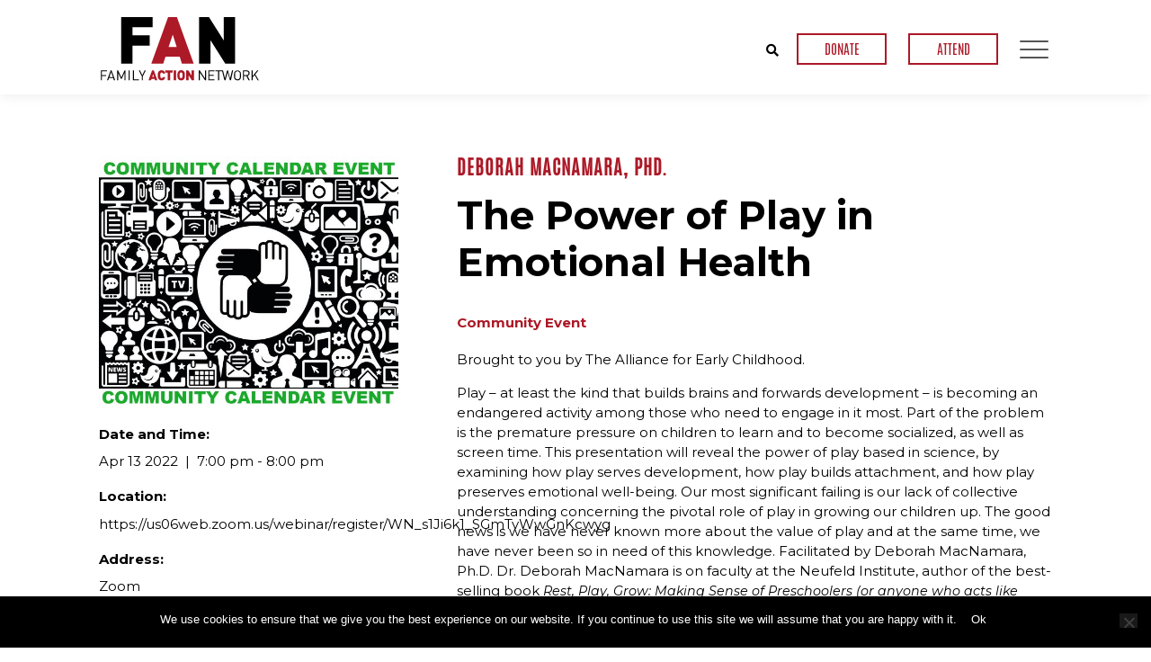

--- FILE ---
content_type: text/html; charset=UTF-8
request_url: https://www.familyactionnetwork.net/events/the-power-of-play-in-emotional-health/
body_size: 16697
content:
<!doctype html>
<html lang="en-US">
<head>
	<meta charset="UTF-8">
<script type="text/javascript">
/* <![CDATA[ */
var gform;gform||(document.addEventListener("gform_main_scripts_loaded",function(){gform.scriptsLoaded=!0}),document.addEventListener("gform/theme/scripts_loaded",function(){gform.themeScriptsLoaded=!0}),window.addEventListener("DOMContentLoaded",function(){gform.domLoaded=!0}),gform={domLoaded:!1,scriptsLoaded:!1,themeScriptsLoaded:!1,isFormEditor:()=>"function"==typeof InitializeEditor,callIfLoaded:function(o){return!(!gform.domLoaded||!gform.scriptsLoaded||!gform.themeScriptsLoaded&&!gform.isFormEditor()||(gform.isFormEditor()&&console.warn("The use of gform.initializeOnLoaded() is deprecated in the form editor context and will be removed in Gravity Forms 3.1."),o(),0))},initializeOnLoaded:function(o){gform.callIfLoaded(o)||(document.addEventListener("gform_main_scripts_loaded",()=>{gform.scriptsLoaded=!0,gform.callIfLoaded(o)}),document.addEventListener("gform/theme/scripts_loaded",()=>{gform.themeScriptsLoaded=!0,gform.callIfLoaded(o)}),window.addEventListener("DOMContentLoaded",()=>{gform.domLoaded=!0,gform.callIfLoaded(o)}))},hooks:{action:{},filter:{}},addAction:function(o,r,e,t){gform.addHook("action",o,r,e,t)},addFilter:function(o,r,e,t){gform.addHook("filter",o,r,e,t)},doAction:function(o){gform.doHook("action",o,arguments)},applyFilters:function(o){return gform.doHook("filter",o,arguments)},removeAction:function(o,r){gform.removeHook("action",o,r)},removeFilter:function(o,r,e){gform.removeHook("filter",o,r,e)},addHook:function(o,r,e,t,n){null==gform.hooks[o][r]&&(gform.hooks[o][r]=[]);var d=gform.hooks[o][r];null==n&&(n=r+"_"+d.length),gform.hooks[o][r].push({tag:n,callable:e,priority:t=null==t?10:t})},doHook:function(r,o,e){var t;if(e=Array.prototype.slice.call(e,1),null!=gform.hooks[r][o]&&((o=gform.hooks[r][o]).sort(function(o,r){return o.priority-r.priority}),o.forEach(function(o){"function"!=typeof(t=o.callable)&&(t=window[t]),"action"==r?t.apply(null,e):e[0]=t.apply(null,e)})),"filter"==r)return e[0]},removeHook:function(o,r,t,n){var e;null!=gform.hooks[o][r]&&(e=(e=gform.hooks[o][r]).filter(function(o,r,e){return!!(null!=n&&n!=o.tag||null!=t&&t!=o.priority)}),gform.hooks[o][r]=e)}});
/* ]]> */
</script>

	<meta name="viewport" content="width=device-width, initial-scale=1">
	<link rel="profile" href="http://gmpg.org/xfn/11">
	<meta name='robots' content='index, follow, max-image-preview:large, max-snippet:-1, max-video-preview:-1' />

	<!-- This site is optimized with the Yoast SEO plugin v26.8 - https://yoast.com/product/yoast-seo-wordpress/ -->
	<title>The Power of Play in Emotional Health - FAN</title>
	<link rel="canonical" href="https://www.familyactionnetwork.net/events/the-power-of-play-in-emotional-health/" />
	<meta property="og:locale" content="en_US" />
	<meta property="og:type" content="article" />
	<meta property="og:title" content="The Power of Play in Emotional Health - FAN" />
	<meta property="og:description" content="Brought to you by The Alliance for Early Childhood. Play &#8211; at least the kind that builds brains and forwards development &#8211; is becoming an endangered activity among those who need to engage in it most. Part of the problem is the premature pressure on children to learn and to become socialized, as well as [&hellip;]" />
	<meta property="og:url" content="https://www.familyactionnetwork.net/events/the-power-of-play-in-emotional-health/" />
	<meta property="og:site_name" content="FAN" />
	<meta property="og:image" content="https://www.familyactionnetwork.net/wp-content/uploads/2019/09/COMMUNITYCALENDAR.jpg" />
	<meta property="og:image:width" content="1200" />
	<meta property="og:image:height" content="1008" />
	<meta property="og:image:type" content="image/jpeg" />
	<meta name="twitter:card" content="summary_large_image" />
	<meta name="twitter:label1" content="Est. reading time" />
	<meta name="twitter:data1" content="1 minute" />
	<script type="application/ld+json" class="yoast-schema-graph">{"@context":"https://schema.org","@graph":[{"@type":"WebPage","@id":"https://www.familyactionnetwork.net/events/the-power-of-play-in-emotional-health/","url":"https://www.familyactionnetwork.net/events/the-power-of-play-in-emotional-health/","name":"The Power of Play in Emotional Health - FAN","isPartOf":{"@id":"https://www.familyactionnetwork.net/#website"},"primaryImageOfPage":{"@id":"https://www.familyactionnetwork.net/events/the-power-of-play-in-emotional-health/#primaryimage"},"image":{"@id":"https://www.familyactionnetwork.net/events/the-power-of-play-in-emotional-health/#primaryimage"},"thumbnailUrl":"https://www.familyactionnetwork.net/wp-content/uploads/2019/09/COMMUNITYCALENDAR.jpg","datePublished":"2022-03-18T15:22:41+00:00","breadcrumb":{"@id":"https://www.familyactionnetwork.net/events/the-power-of-play-in-emotional-health/#breadcrumb"},"inLanguage":"en-US","potentialAction":[{"@type":"ReadAction","target":["https://www.familyactionnetwork.net/events/the-power-of-play-in-emotional-health/"]}]},{"@type":"ImageObject","inLanguage":"en-US","@id":"https://www.familyactionnetwork.net/events/the-power-of-play-in-emotional-health/#primaryimage","url":"https://www.familyactionnetwork.net/wp-content/uploads/2019/09/COMMUNITYCALENDAR.jpg","contentUrl":"https://www.familyactionnetwork.net/wp-content/uploads/2019/09/COMMUNITYCALENDAR.jpg","width":1200,"height":1008},{"@type":"BreadcrumbList","@id":"https://www.familyactionnetwork.net/events/the-power-of-play-in-emotional-health/#breadcrumb","itemListElement":[{"@type":"ListItem","position":1,"name":"Home","item":"https://www.familyactionnetwork.net/"},{"@type":"ListItem","position":2,"name":"Events","item":"https://www.familyactionnetwork.net/events/"},{"@type":"ListItem","position":3,"name":"The Power of Play in Emotional Health"}]},{"@type":"WebSite","@id":"https://www.familyactionnetwork.net/#website","url":"https://www.familyactionnetwork.net/","name":"FAN","description":"Family Action Network","potentialAction":[{"@type":"SearchAction","target":{"@type":"EntryPoint","urlTemplate":"https://www.familyactionnetwork.net/?s={search_term_string}"},"query-input":{"@type":"PropertyValueSpecification","valueRequired":true,"valueName":"search_term_string"}}],"inLanguage":"en-US"}]}</script>
	<!-- / Yoast SEO plugin. -->


<link rel='dns-prefetch' href='//use.fontawesome.com' />
<link rel='dns-prefetch' href='//fonts.googleapis.com' />
<link rel="alternate" type="application/rss+xml" title="FAN &raquo; Feed" href="https://www.familyactionnetwork.net/feed/" />
<link rel="alternate" type="application/rss+xml" title="FAN &raquo; Comments Feed" href="https://www.familyactionnetwork.net/comments/feed/" />
<link rel="alternate" title="oEmbed (JSON)" type="application/json+oembed" href="https://www.familyactionnetwork.net/wp-json/oembed/1.0/embed?url=https%3A%2F%2Fwww.familyactionnetwork.net%2Fevents%2Fthe-power-of-play-in-emotional-health%2F" />
<link rel="alternate" title="oEmbed (XML)" type="text/xml+oembed" href="https://www.familyactionnetwork.net/wp-json/oembed/1.0/embed?url=https%3A%2F%2Fwww.familyactionnetwork.net%2Fevents%2Fthe-power-of-play-in-emotional-health%2F&#038;format=xml" />
		<!-- This site uses the Google Analytics by ExactMetrics plugin v8.11.1 - Using Analytics tracking - https://www.exactmetrics.com/ -->
		<!-- Note: ExactMetrics is not currently configured on this site. The site owner needs to authenticate with Google Analytics in the ExactMetrics settings panel. -->
					<!-- No tracking code set -->
				<!-- / Google Analytics by ExactMetrics -->
		<style type="text/css" media="all">
.wpautoterms-footer{background-color:#ffffff;text-align:center;}
.wpautoterms-footer a{color:#000000;font-family:Arial, sans-serif;font-size:14px;}
.wpautoterms-footer .separator{color:#cccccc;font-family:Arial, sans-serif;font-size:14px;}</style>
<style id='wp-img-auto-sizes-contain-inline-css' type='text/css'>
img:is([sizes=auto i],[sizes^="auto," i]){contain-intrinsic-size:3000px 1500px}
/*# sourceURL=wp-img-auto-sizes-contain-inline-css */
</style>
<style id='wp-emoji-styles-inline-css' type='text/css'>

	img.wp-smiley, img.emoji {
		display: inline !important;
		border: none !important;
		box-shadow: none !important;
		height: 1em !important;
		width: 1em !important;
		margin: 0 0.07em !important;
		vertical-align: -0.1em !important;
		background: none !important;
		padding: 0 !important;
	}
/*# sourceURL=wp-emoji-styles-inline-css */
</style>
<link rel='stylesheet' id='wpautoterms_css-css' href='https://www.familyactionnetwork.net/wp-content/plugins/auto-terms-of-service-and-privacy-policy/css/wpautoterms.css?ver=6.9' type='text/css' media='all' />
<link rel='stylesheet' id='cookie-notice-front-css' href='https://www.familyactionnetwork.net/wp-content/plugins/cookie-notice/css/front.min.css?ver=2.5.11' type='text/css' media='all' />
<link rel='stylesheet' id='searchandfilter-css' href='https://www.familyactionnetwork.net/wp-content/plugins/search-filter/style.css?ver=1' type='text/css' media='all' />
<link rel='stylesheet' id='gstarter-style-css' href='https://www.familyactionnetwork.net/wp-content/themes/fan_theme/style.css?ver=6.9' type='text/css' media='all' />
<link rel='stylesheet' id='font_awesome-css' href='https://use.fontawesome.com/releases/v5.4.1/css/all.css?ver=6.9' type='text/css' media='all' />
<link rel='stylesheet' id='google_fonts-css' href='https://fonts.googleapis.com/css?family=Montserrat%3A300%2C300i%2C400%2C400i%2C500%2C600%2C700&#038;ver=6.9' type='text/css' media='all' />
<link rel='stylesheet' id='main_style-css' href='https://www.familyactionnetwork.net/wp-content/themes/fan_theme/css/style.css?ver=6.9' type='text/css' media='all' />
<link rel='stylesheet' id='heateor_sss_frontend_css-css' href='https://www.familyactionnetwork.net/wp-content/plugins/sassy-social-share/public/css/sassy-social-share-public.css?ver=3.3.79' type='text/css' media='all' />
<style id='heateor_sss_frontend_css-inline-css' type='text/css'>
.heateor_sss_button_instagram span.heateor_sss_svg,a.heateor_sss_instagram span.heateor_sss_svg{background:radial-gradient(circle at 30% 107%,#fdf497 0,#fdf497 5%,#fd5949 45%,#d6249f 60%,#285aeb 90%)}.heateor_sss_horizontal_sharing .heateor_sss_svg,.heateor_sss_standard_follow_icons_container .heateor_sss_svg{color:#fff;border-width:0px;border-style:solid;border-color:transparent}.heateor_sss_horizontal_sharing .heateorSssTCBackground{color:#666}.heateor_sss_horizontal_sharing span.heateor_sss_svg:hover,.heateor_sss_standard_follow_icons_container span.heateor_sss_svg:hover{border-color:transparent;}.heateor_sss_vertical_sharing span.heateor_sss_svg,.heateor_sss_floating_follow_icons_container span.heateor_sss_svg{color:#fff;border-width:0px;border-style:solid;border-color:transparent;}.heateor_sss_vertical_sharing .heateorSssTCBackground{color:#666;}.heateor_sss_vertical_sharing span.heateor_sss_svg:hover,.heateor_sss_floating_follow_icons_container span.heateor_sss_svg:hover{border-color:transparent;}@media screen and (max-width:783px) {.heateor_sss_vertical_sharing{display:none!important}}
/*# sourceURL=heateor_sss_frontend_css-inline-css */
</style>
<script type="text/javascript" src="https://www.familyactionnetwork.net/wp-includes/js/jquery/jquery.min.js?ver=3.7.1" id="jquery-core-js"></script>
<script type="text/javascript" src="https://www.familyactionnetwork.net/wp-includes/js/jquery/jquery-migrate.min.js?ver=3.4.1" id="jquery-migrate-js"></script>
<script type="text/javascript" src="https://www.familyactionnetwork.net/wp-includes/js/dist/dom-ready.min.js?ver=f77871ff7694fffea381" id="wp-dom-ready-js"></script>
<script type="text/javascript" src="https://www.familyactionnetwork.net/wp-content/plugins/auto-terms-of-service-and-privacy-policy/js/base.js?ver=3.0.4" id="wpautoterms_base-js"></script>
<script type="text/javascript" id="cookie-notice-front-js-before">
/* <![CDATA[ */
var cnArgs = {"ajaxUrl":"https:\/\/www.familyactionnetwork.net\/wp-admin\/admin-ajax.php","nonce":"51a7c93d77","hideEffect":"fade","position":"bottom","onScroll":false,"onScrollOffset":100,"onClick":false,"cookieName":"cookie_notice_accepted","cookieTime":2592000,"cookieTimeRejected":2592000,"globalCookie":false,"redirection":false,"cache":false,"revokeCookies":false,"revokeCookiesOpt":"automatic"};

//# sourceURL=cookie-notice-front-js-before
/* ]]> */
</script>
<script type="text/javascript" src="https://www.familyactionnetwork.net/wp-content/plugins/cookie-notice/js/front.min.js?ver=2.5.11" id="cookie-notice-front-js"></script>
<link rel="https://api.w.org/" href="https://www.familyactionnetwork.net/wp-json/" /><link rel="EditURI" type="application/rsd+xml" title="RSD" href="https://www.familyactionnetwork.net/xmlrpc.php?rsd" />
<meta name="generator" content="WordPress 6.9" />
<link rel='shortlink' href='https://www.familyactionnetwork.net/?p=4437' />
<script type="text/javascript">
        var ajaxurl = "https://www.familyactionnetwork.net/wp-admin/admin-ajax.php";
        </script><style type="text/css">.recentcomments a{display:inline !important;padding:0 !important;margin:0 !important;}</style><link rel="icon" href="https://www.familyactionnetwork.net/wp-content/uploads/2019/09/favicon.ico" sizes="32x32" />
<link rel="icon" href="https://www.familyactionnetwork.net/wp-content/uploads/2019/09/favicon.ico" sizes="192x192" />
<link rel="apple-touch-icon" href="https://www.familyactionnetwork.net/wp-content/uploads/2019/09/favicon.ico" />
<meta name="msapplication-TileImage" content="https://www.familyactionnetwork.net/wp-content/uploads/2019/09/favicon.ico" />
<link rel='stylesheet' id='gforms_reset_css-css' href='https://www.familyactionnetwork.net/wp-content/plugins/gravityforms/legacy/css/formreset.min.css?ver=2.9.25' type='text/css' media='all' />
<link rel='stylesheet' id='gforms_formsmain_css-css' href='https://www.familyactionnetwork.net/wp-content/plugins/gravityforms/legacy/css/formsmain.min.css?ver=2.9.25' type='text/css' media='all' />
<link rel='stylesheet' id='gforms_ready_class_css-css' href='https://www.familyactionnetwork.net/wp-content/plugins/gravityforms/legacy/css/readyclass.min.css?ver=2.9.25' type='text/css' media='all' />
<link rel='stylesheet' id='gforms_browsers_css-css' href='https://www.familyactionnetwork.net/wp-content/plugins/gravityforms/legacy/css/browsers.min.css?ver=2.9.25' type='text/css' media='all' />
</head>

<body class="wp-singular events-template-default single single-events postid-4437 wp-theme-fan_theme cookies-not-set">


<div id="page" class="site">
	<a class="skip-link screen-reader-text" href="#content">Skip to content</a>

		    	

	<header id="masthead" class="site-header">

	    <div class="nav-bar">
			<div class="container-m">
				<a class="site-title" href="https://www.familyactionnetwork.net/" rel="home">
				<img class="full-logo" src="https://www.familyactionnetwork.net/wp-content/themes/fan_theme/assets/img/logo.svg">
				<img class="small-logo" src="https://www.familyactionnetwork.net/wp-content/themes/fan_theme/assets/img/logo_s.svg">
				</a>

				<div class="nav-bar-controls">
			
					<div class="search-form-wrapper">
						<form role="search" method="get" class="search-form" action="https://www.familyactionnetwork.net/">
	<input type="text" value="" name="s" id="s" class="search-input" placeholder="Search Keywords" />
	<input type="hidden" name="post_type" value="events" />
	<input type="submit" class="search-submit" value="" />
	<button class="clear-input">
		<span></span>
		<span></span>
	</button>
</form>
					</div>
					
										<div class="top-bar-links">
						<button id="toggle-search"><i class="fas fa-search"></i></button>
												<a target="_self" href="/support/">DONATE</a>
												<a target="_self" href="/upcoming-events/">ATTEND</a>
											</div>
					
					<button id="toggle-nav" data-status="close">
						<span></span>
						<span></span>
						<span></span>
					</button>
				</div>
				
			</div>
		</div>

	    <nav class="main-nav">
	    	<div class="search-form-wrapper">
				<form role="search" method="get" class="search-form" action="https://www.familyactionnetwork.net/">
	<input type="text" value="" name="s" id="s" class="search-input" placeholder="Search Keywords" />
	<input type="hidden" name="post_type" value="events" />
	<input type="submit" class="search-submit" value="" />
	<button class="clear-input">
		<span></span>
		<span></span>
	</button>
</form>
			</div>
					
						<div class="top-bar-links">
				<button id="toggle-search"><i class="fas fa-search"></i></button>
								<a target="_self" href="/support/">DONATE</a>
								<a target="_self" href="/upcoming-events/">ATTEND</a>
							</div>
			
			<div class="menu-main-nav-container"><ul id="primary-menu" class="menu"><li id="menu-item-312" class="no-link menu-item menu-item-type-custom menu-item-object-custom menu-item-has-children menu-item-312"><a href="#">Events</a>
<ul class="sub-menu">
	<li id="menu-item-29" class="menu-item menu-item-type-post_type menu-item-object-page menu-item-29"><a href="https://www.familyactionnetwork.net/upcoming-events/">Upcoming Events</a></li>
	<li id="menu-item-30" class="menu-item menu-item-type-post_type menu-item-object-page menu-item-30"><a href="https://www.familyactionnetwork.net/past-events/">Past Events</a></li>
	<li id="menu-item-76" class="menu-item menu-item-type-post_type menu-item-object-page menu-item-76"><a href="https://www.familyactionnetwork.net/community-calendar/">Community Calendar</a></li>
</ul>
</li>
<li id="menu-item-32" class="menu-item menu-item-type-post_type menu-item-object-page menu-item-has-children menu-item-32"><a href="https://www.familyactionnetwork.net/about/">About</a>
<ul class="sub-menu">
	<li id="menu-item-313" class="menu-item menu-item-type-custom menu-item-object-custom menu-item-313"><a href="/about#mission-vision">Our Mission and Vision</a></li>
	<li id="menu-item-314" class="menu-item menu-item-type-custom menu-item-object-custom menu-item-314"><a href="/about#our-people">Our People</a></li>
	<li id="menu-item-28" class="menu-item menu-item-type-post_type menu-item-object-page menu-item-28"><a href="https://www.familyactionnetwork.net/about/faq/">FAQ</a></li>
</ul>
</li>
<li id="menu-item-315" class="no-link menu-item menu-item-type-custom menu-item-object-custom menu-item-has-children menu-item-315"><a href="#">Multi-media</a>
<ul class="sub-menu">
	<li id="menu-item-254" class="menu-item menu-item-type-post_type menu-item-object-page menu-item-254"><a href="https://www.familyactionnetwork.net/video/">Video</a></li>
</ul>
</li>
<li id="menu-item-26" class="menu-item menu-item-type-post_type menu-item-object-page menu-item-has-children menu-item-26"><a href="https://www.familyactionnetwork.net/support/">Donations and Sponsorships</a>
<ul class="sub-menu">
	<li id="menu-item-318" class="menu-item menu-item-type-custom menu-item-object-custom menu-item-318"><a href="/support#donate">Donate</a></li>
	<li id="menu-item-319" class="menu-item menu-item-type-custom menu-item-object-custom menu-item-319"><a href="/support#volunteer">Volunteer</a></li>
	<li id="menu-item-27" class="menu-item menu-item-type-post_type menu-item-object-page menu-item-27"><a href="https://www.familyactionnetwork.net/support/our-sponsors/">Sponsors</a></li>
</ul>
</li>
<li id="menu-item-25" class="menu-item menu-item-type-post_type menu-item-object-page menu-item-25"><a href="https://www.familyactionnetwork.net/contact/">Contact</a></li>
</ul></div>		</nav><!-- #site-navigation -->
		
	</header><!-- #masthead -->

	<div id="content" class="site-content">

<div id="primary" class="content-area">

	<main id="main" class="site-main"> 
    
	   <div class="container-m event-info past-event">
           <div class="row">
               <div class="col-md-4 event-sidebar">
                   <img class="event-thumbnail" src="https://www.familyactionnetwork.net/wp-content/uploads/2019/09/COMMUNITYCALENDAR-600x504.jpg" alt="The Power of Play in Emotional Health">

                   <h6>Date and Time:</h6>
                   <div class="date-time">
                        <span class="date">Apr 13 2022</span>
                                                <span class="time">
                            7:00 pm                                                            - 8:00 pm                                                    </span>
                                            </div>

                    
                    <div class="add-to-calendar">
                        <form class="download-ics" action="https://www.familyactionnetwork.net/wp-admin/admin-post.php" method="post">
                            <input type="hidden" name="date_start" value="2022-4-13 7:00PM">
                            <input type="hidden" name="date_end" value="2022-4-13 8:00PM">
                            <input type="hidden" name="location" value="https://us06web.zoom.us/webinar/register/WN_s1Ji6k1_SGmTvWwGnKcwyg - Zoom">
                            <input type="hidden" name="description" value="The Power of Play in Emotional Health">
                            <input type="hidden" name="summary" value="The Power of Play in Emotional Health">
                            <input type="hidden" name="url" value="https://www.familyactionnetwork.net/events/the-power-of-play-in-emotional-health/">
                            <input type="hidden" name="action" value="ics_form">
                            <input type="submit" value="Add to Calendar">
                        </form>

                        <a target="_blank" class="button-primary" href="https://www.google.com/calendar/render?action=TEMPLATE&text=The Power of Play in Emotional Health&dates=20220413T190000/20220413T200000&ctz=America/Chicago&details=For+details,+please+check+the+event+page:+https://www.familyactionnetwork.net/events/the-power-of-play-in-emotional-health/&location=https://us06web.zoom.us/webinar/register/WN_s1Ji6k1_SGmTvWwGnKcwyg - Zoom&output=xml">Add to Google Calendar</a>
                    </div>

                                        <h6>Location:</h6>
                    <div class="location">https://us06web.zoom.us/webinar/register/WN_s1Ji6k1_SGmTvWwGnKcwyg</div>
                    
                                        <h6>Address:</h6>
                    <div class="address">Zoom</div>
                    
                    <div class="google-map">
                                                    <a target="_blank" class="button-red" href="https://www.google.com/maps/?q=Zoom">Google Map</a>
                        
                                                <a class="button-red" target="_blank" href="https://www.familyactionnetwork.net/wp-content/uploads/2022/03/The-Power-of-Play-in-Emotional-Health-and-Well-Being-AEC-Flyer.pdf">DOWNLOAD FLYER</a>
                                            </div>

                    
                                                                <a href="https://www.familyactionnetwork.net/wp-content/uploads/2022/03/The-Power-of-Play-in-Emotional-Health-and-Well-Being-AEC-Flyer.pdf" target="_blank" class="button-red">View Flyer</a>
                                   </div>


               <div class="col-md-8 event-main">

                    
                    <h3 class="speaker">Deborah MacNamara, PhD.</h3>
                    
                    <h1>The Power of Play in Emotional Health</h1>
                    
                    <!-- Categories --> 
                    <div class="post-categories">
                        <a href="https://www.familyactionnetwork.net/category/community-event/" rel="category tag">Community Event</a>                    </div>

                    <div class="event-details">
                        <div class='heateorSssClear'></div><div  class='heateor_sss_sharing_container heateor_sss_horizontal_sharing' data-heateor-sss-href='https://www.familyactionnetwork.net/events/the-power-of-play-in-emotional-health/'><div class='heateor_sss_sharing_title' style="font-weight:bold" ></div><div class="heateor_sss_sharing_ul"><a aria-label="Facebook" class="heateor_sss_facebook" href="https://www.facebook.com/sharer/sharer.php?u=https%3A%2F%2Fwww.familyactionnetwork.net%2Fevents%2Fthe-power-of-play-in-emotional-health%2F" title="Facebook" rel="nofollow noopener" target="_blank" style="font-size:32px!important;box-shadow:none;display:inline-block;vertical-align:middle"><span class="heateor_sss_svg" style="background-color:#0765FE;width:40px;height:40px;border-radius:999px;display:inline-block;opacity:1;float:left;font-size:32px;box-shadow:none;display:inline-block;font-size:16px;padding:0 4px;vertical-align:middle;background-repeat:repeat;overflow:hidden;padding:0;cursor:pointer;box-sizing:content-box"><svg style="display:block;border-radius:999px;" focusable="false" aria-hidden="true" xmlns="http://www.w3.org/2000/svg" width="100%" height="100%" viewBox="0 0 32 32"><path fill="#fff" d="M28 16c0-6.627-5.373-12-12-12S4 9.373 4 16c0 5.628 3.875 10.35 9.101 11.647v-7.98h-2.474V16H13.1v-1.58c0-4.085 1.849-5.978 5.859-5.978.76 0 2.072.15 2.608.298v3.325c-.283-.03-.775-.045-1.386-.045-1.967 0-2.728.745-2.728 2.683V16h3.92l-.673 3.667h-3.247v8.245C23.395 27.195 28 22.135 28 16Z"></path></svg></span></a><a aria-label="Twitter" class="heateor_sss_button_twitter" href="https://twitter.com/intent/tweet?text=The%20Power%20of%20Play%20in%20Emotional%20Health&url=https%3A%2F%2Fwww.familyactionnetwork.net%2Fevents%2Fthe-power-of-play-in-emotional-health%2F" title="Twitter" rel="nofollow noopener" target="_blank" style="font-size:32px!important;box-shadow:none;display:inline-block;vertical-align:middle"><span class="heateor_sss_svg heateor_sss_s__default heateor_sss_s_twitter" style="background-color:#55acee;width:40px;height:40px;border-radius:999px;display:inline-block;opacity:1;float:left;font-size:32px;box-shadow:none;display:inline-block;font-size:16px;padding:0 4px;vertical-align:middle;background-repeat:repeat;overflow:hidden;padding:0;cursor:pointer;box-sizing:content-box"><svg style="display:block;border-radius:999px;" focusable="false" aria-hidden="true" xmlns="http://www.w3.org/2000/svg" width="100%" height="100%" viewBox="-4 -4 39 39"><path d="M28 8.557a9.913 9.913 0 0 1-2.828.775 4.93 4.93 0 0 0 2.166-2.725 9.738 9.738 0 0 1-3.13 1.194 4.92 4.92 0 0 0-3.593-1.55 4.924 4.924 0 0 0-4.794 6.049c-4.09-.21-7.72-2.17-10.15-5.15a4.942 4.942 0 0 0-.665 2.477c0 1.71.87 3.214 2.19 4.1a4.968 4.968 0 0 1-2.23-.616v.06c0 2.39 1.7 4.38 3.952 4.83-.414.115-.85.174-1.297.174-.318 0-.626-.03-.928-.086a4.935 4.935 0 0 0 4.6 3.42 9.893 9.893 0 0 1-6.114 2.107c-.398 0-.79-.023-1.175-.068a13.953 13.953 0 0 0 7.55 2.213c9.056 0 14.01-7.507 14.01-14.013 0-.213-.005-.426-.015-.637.96-.695 1.795-1.56 2.455-2.55z" fill="#fff"></path></svg></span></a><a aria-label="Email" class="heateor_sss_email" href="https://www.familyactionnetwork.net/events/the-power-of-play-in-emotional-health/" onclick="event.preventDefault();window.open('mailto:?subject=' + decodeURIComponent('The%20Power%20of%20Play%20in%20Emotional%20Health').replace('&', '%26') + '&body=https%3A%2F%2Fwww.familyactionnetwork.net%2Fevents%2Fthe-power-of-play-in-emotional-health%2F', '_blank')" title="Email" rel="noopener" style="font-size:32px!important;box-shadow:none;display:inline-block;vertical-align:middle"><span class="heateor_sss_svg" style="background-color:#649a3f;width:40px;height:40px;border-radius:999px;display:inline-block;opacity:1;float:left;font-size:32px;box-shadow:none;display:inline-block;font-size:16px;padding:0 4px;vertical-align:middle;background-repeat:repeat;overflow:hidden;padding:0;cursor:pointer;box-sizing:content-box"><svg style="display:block;border-radius:999px;" focusable="false" aria-hidden="true" xmlns="http://www.w3.org/2000/svg" width="100%" height="100%" viewBox="-.75 -.5 36 36"><path d="M 5.5 11 h 23 v 1 l -11 6 l -11 -6 v -1 m 0 2 l 11 6 l 11 -6 v 11 h -22 v -11" stroke-width="1" fill="#fff"></path></svg></span></a><a class="heateor_sss_more" aria-label="More" title="More" rel="nofollow noopener" style="font-size: 32px!important;border:0;box-shadow:none;display:inline-block!important;font-size:16px;padding:0 4px;vertical-align: middle;display:inline;" href="https://www.familyactionnetwork.net/events/the-power-of-play-in-emotional-health/" onclick="event.preventDefault()"><span class="heateor_sss_svg" style="background-color:#ee8e2d;width:40px;height:40px;border-radius:999px;display:inline-block!important;opacity:1;float:left;font-size:32px!important;box-shadow:none;display:inline-block;font-size:16px;padding:0 4px;vertical-align:middle;display:inline;background-repeat:repeat;overflow:hidden;padding:0;cursor:pointer;box-sizing:content-box;" onclick="heateorSssMoreSharingPopup(this, 'https://www.familyactionnetwork.net/events/the-power-of-play-in-emotional-health/', 'The%20Power%20of%20Play%20in%20Emotional%20Health', '' )"><svg xmlns="http://www.w3.org/2000/svg" xmlns:xlink="http://www.w3.org/1999/xlink" viewBox="-.3 0 32 32" version="1.1" width="100%" height="100%" style="display:block;border-radius:999px;" xml:space="preserve"><g><path fill="#fff" d="M18 14V8h-4v6H8v4h6v6h4v-6h6v-4h-6z" fill-rule="evenodd"></path></g></svg></span></a></div><div class="heateorSssClear"></div></div><div class='heateorSssClear'></div><p>Brought to you by The Alliance for Early Childhood.</p>
<p>Play &#8211; at least the kind that builds brains and forwards development &#8211; is becoming an endangered activity among those who need to engage in it most. Part of the problem is the premature pressure on children to learn and to become socialized, as well as screen time. This presentation will reveal the power of play based in science, by examining how play serves development, how play builds attachment, and how play preserves emotional well-being. Our most significant failing is our lack of collective understanding concerning the pivotal role of play in growing our children up. The good news is we have never known more about the value of play and at the same time, we have never been so in need of this knowledge. Facilitated by Deborah MacNamara, Ph.D. Dr. Deborah MacNamara is on faculty at the Neufeld Institute, author of the best-selling book <em>Rest, Play, Grow: Making Sense of Preschoolers (or anyone who acts like one)</em>, and the Director of Kid’s Best Bet Counselling and Family Resource Centre.</p>
 
                    </div>

                    
                    
               </div>
           </div>
       </div>

       	 
           <div class="featured-upcoming-events">
        <div class="container-m">
            <h2 class="center">Upcoming Events</h2>            
            <div class="flex-align-container">
                                <div class="flex-4">
                    <div class="event-card">
                        <a href="https://www.familyactionnetwork.net/events/hold-these-truths-a-table-reading/" class="event-thumbnail bg-cover" style="background-image:url(https://www.familyactionnetwork.net/wp-content/uploads/2026/01/de-la-FuenteHeadShotCROPPED-600x600.jpg);">
                                                        <div class="red-label">IN-PERSON!</div>
                                                    </a>
                        <div class="caption">
			    <a class="event-title" href="https://www.familyactionnetwork.net/events/hold-these-truths-a-table-reading/"><h2 class="h4">&#8220;Hold These Truths&#8221;: A Table Reading</h2></a>
                                                            <h3 class="speaker"><a href="https://www.familyactionnetwork.net/speaker/joel-de-la-fuente/">Joel de la Fuente</a></h3>

                                <p class="job-title">Award-winning stage and screen actor</p>

                                                            <h3 class="speaker"><a href="https://www.familyactionnetwork.net/speaker/jeanne-sakata/">Jeanne Sakata</a></h3>

                                <p class="job-title">Award-winning actor and playwright</p>

                                                            <h3 class="speaker"><a href="https://www.familyactionnetwork.net/speaker/lisa-doi-ph-d/">Lisa Doi, Ph.D.</a></h3>

                                <p class="job-title">Assistant curator and project manager at the Japanese American National Museum in Los Angeles</p>

                            
                            <div class="date-time">
                                <span class="date">Jan 21 2026</span>
                                                                <span class="time">
                                    7:00 pm                                                                            - 8:30 pm                                                                    </span>
                                
				
		       		<p style="padding-top: 12px" >North Shore Country Day Auditorium</p>
			    </div>
                                                        <div class="additional-info">
                                <p><strong><i>Note: Event start time is Central Time (CT).</i></strong></p>
<p><strong><span style="color: #993300">NO REGISTRATION REQUIRED.</span></strong></p>
<p><img decoding="async" class="alignnone wp-image-7965" src="https://www.familyactionnetwork.net/wp-content/uploads/2026/01/SakataHeadShotCROPPED.jpg" alt="" width="300" height="300" srcset="https://www.familyactionnetwork.net/wp-content/uploads/2026/01/SakataHeadShotCROPPED.jpg 900w, https://www.familyactionnetwork.net/wp-content/uploads/2026/01/SakataHeadShotCROPPED-600x600.jpg 600w, https://www.familyactionnetwork.net/wp-content/uploads/2026/01/SakataHeadShotCROPPED-300x300.jpg 300w, https://www.familyactionnetwork.net/wp-content/uploads/2026/01/SakataHeadShotCROPPED-768x768.jpg 768w" sizes="(max-width: 300px) 100vw, 300px" /> <img loading="lazy" decoding="async" class="alignnone wp-image-7964" src="https://www.familyactionnetwork.net/wp-content/uploads/2026/01/DoiHeadShotCROPPED.jpg" alt="" width="300" height="300" srcset="https://www.familyactionnetwork.net/wp-content/uploads/2026/01/DoiHeadShotCROPPED.jpg 900w, https://www.familyactionnetwork.net/wp-content/uploads/2026/01/DoiHeadShotCROPPED-600x600.jpg 600w, https://www.familyactionnetwork.net/wp-content/uploads/2026/01/DoiHeadShotCROPPED-300x300.jpg 300w, https://www.familyactionnetwork.net/wp-content/uploads/2026/01/DoiHeadShotCROPPED-768x768.jpg 768w" sizes="auto, (max-width: 300px) 100vw, 300px" /></p>
                            </div>
                            
                            <!-- <a class="learn-more" href="">EVENT INFORMATION</a> -->
                        </div>
                    </div>
                </div>
                                <div class="flex-4">
                    <div class="event-card">
                        <a href="https://www.familyactionnetwork.net/events/parenting-anxiety-breaking-the-cycle-of-worry-and-raising-resilient-kids/" class="event-thumbnail bg-cover" style="background-image:url(https://www.familyactionnetwork.net/wp-content/uploads/2026/01/ElkinsHeadShotCROPPED-600x600.jpg);">
                                                        <div class="red-label">ZOOM EVENT</div>
                                                    </a>
                        <div class="caption">
			    <a class="event-title" href="https://www.familyactionnetwork.net/events/parenting-anxiety-breaking-the-cycle-of-worry-and-raising-resilient-kids/"><h2 class="h4">Parenting Anxiety: Breaking the Cycle of Worry and Raising Resilient Kids</h2></a>
                                                            <h3 class="speaker"><a href="https://www.familyactionnetwork.net/speaker/meredith-elkins-ph-d/">Meredith Elkins, Ph.D.</a></h3>

                                <p class="job-title">Clinical psychologist, faculty member of Harvard Medical School, and co–program director, McLean Anxiety Mastery Program, McLean Hospital</p>

                                                            <h3 class="speaker"><a href="https://www.familyactionnetwork.net/speaker/rebecca-jenkins/">Rebecca Jenkins</a></h3>

                                <p class="job-title">Superintendent of Libertyville School District 70 in Libertyville, IL</p>

                            
                            <div class="date-time">
                                <span class="date">Jan 22 2026</span>
                                                                <span class="time">
                                    7:00 pm                                                                            - 8:00 pm                                                                    </span>
                                
				
		       		<p style="padding-top: 12px" >ON ZOOM</p>
			    </div>
                                                        <div class="additional-info">
                                <p><em><strong>Note: Event start time is Central Time (CT).</strong></em></p>
<p><a href="https://us02web.zoom.us/webinar/register/4017678096149/WN_IiklOs6EQ8mSvx4YYT1pIw"><span style="color: #993300"><strong>CLICK HERE TO REGISTER</strong></span></a></p>
<p><img loading="lazy" decoding="async" class="alignnone wp-image-7974" src="https://www.familyactionnetwork.net/wp-content/uploads/2026/01/JenkinsHeadShotCROPPED.jpg" alt="" width="300" height="301" srcset="https://www.familyactionnetwork.net/wp-content/uploads/2026/01/JenkinsHeadShotCROPPED.jpg 849w, https://www.familyactionnetwork.net/wp-content/uploads/2026/01/JenkinsHeadShotCROPPED-600x600.jpg 600w, https://www.familyactionnetwork.net/wp-content/uploads/2026/01/JenkinsHeadShotCROPPED-300x300.jpg 300w, https://www.familyactionnetwork.net/wp-content/uploads/2026/01/JenkinsHeadShotCROPPED-768x769.jpg 768w" sizes="auto, (max-width: 300px) 100vw, 300px" /></p>
                            </div>
                            
                            <!-- <a class="learn-more" href="">EVENT INFORMATION</a> -->
                        </div>
                    </div>
                </div>
                                <div class="flex-4">
                    <div class="event-card">
                        <a href="https://www.familyactionnetwork.net/events/mattering-the-secret-to-a-life-of-deep-connection-and-purpose-event-1-of-2/" class="event-thumbnail bg-cover" style="background-image:url(https://www.familyactionnetwork.net/wp-content/uploads/2023/01/WallaceHeadShotCROPPED-600x600.jpg);">
                                                        <div class="red-label">ZOOM EVENT + BOOK GIVEAWAY</div>
                                                    </a>
                        <div class="caption">
			    <a class="event-title" href="https://www.familyactionnetwork.net/events/mattering-the-secret-to-a-life-of-deep-connection-and-purpose-event-1-of-2/"><h2 class="h4">Mattering: The Secret to a Life of Deep Connection and Purpose (Event 1 of 2)</h2></a>
                                                            <h3 class="speaker"><a href="https://www.familyactionnetwork.net/speaker/jennifer-breheny-wallace/">Jennifer Breheny Wallace</a></h3>

                                <p class="job-title">Award-winning journalist and bestselling author</p>

                                                            <h3 class="speaker"><a href="https://www.familyactionnetwork.net/speaker/robert-waldinger-md/">Robert Waldinger, MD</a></h3>

                                <p class="job-title">Clinical Professor of Psychiatry at Harvard Medical School, co-director of the Harvard Study of Adult Development, and co-founder of the Lifespan Research Foundation</p>

                            
                            <div class="date-time">
                                <span class="date">Jan 29 2026</span>
                                                                <span class="time">
                                    12:00 pm                                                                            - 1:00 pm                                                                    </span>
                                
				
		       		<p style="padding-top: 12px" >ON ZOOM</p>
			    </div>
                                                        <div class="additional-info">
                                <p><em><b>Note: Event start time is Central Time (CT).</b></em></p>
<p><a href="https://us02web.zoom.us/webinar/register/9217678885994/WN_85pb3MDCTxitoOtCfG5X6g"><strong><span style="color: #993300">CLICK HERE TO REGISTER</span></strong></a></p>
<p><img loading="lazy" decoding="async" class="alignnone wp-image-7981" src="https://www.familyactionnetwork.net/wp-content/uploads/2023/01/WaldingerHeadShotCropped2.jpg" alt="" width="300" height="300" srcset="https://www.familyactionnetwork.net/wp-content/uploads/2023/01/WaldingerHeadShotCropped2.jpg 849w, https://www.familyactionnetwork.net/wp-content/uploads/2023/01/WaldingerHeadShotCropped2-600x600.jpg 600w, https://www.familyactionnetwork.net/wp-content/uploads/2023/01/WaldingerHeadShotCropped2-300x300.jpg 300w, https://www.familyactionnetwork.net/wp-content/uploads/2023/01/WaldingerHeadShotCropped2-768x768.jpg 768w" sizes="auto, (max-width: 300px) 100vw, 300px" /></p>
                            </div>
                            
                            <!-- <a class="learn-more" href="">EVENT INFORMATION</a> -->
                        </div>
                    </div>
                </div>
                
                
            </div>

            <div class="center view-all-upcoming"><a href="/upcoming-events/" class="button-red">View All Upcoming Events</a></div>
        </div>
    </div>



    </main><!-- #main -->
    
</div><!-- #primary -->


	</div><!-- #content -->

	<footer id="colophon" class="site-footer">
		<div class="main-footer">
			<div class="container-m">
				<div class="row">
					<div class="col-md-6">
				    	<a class="site-title" href="https://www.familyactionnetwork.net/" rel="home"><img src="https://www.familyactionnetwork.net/wp-content/themes/fan_theme/assets/img/logo.svg"></a>

												<div class="footer-blurb">
					    	<p>Family Action Network (FAN) is a 501(c)(3) organization that curates a high-quality speaker series each academic year. All FAN programs are free and open to the public.</p>
						</div>
						                     

					</div>
					<div class="col-md-1"></div>
					<div class="col-md-5">

					    <div class="sign-up">
							<script type="text/javascript">
/* <![CDATA[ */

/* ]]&gt; */
</script>

                <div class='gf_browser_unknown gform_wrapper gform_legacy_markup_wrapper gform-theme--no-framework' data-form-theme='legacy' data-form-index='0' id='gform_wrapper_1' ><div id='gf_1' class='gform_anchor' tabindex='-1'></div>
                        <div class='gform_heading'>
                            <h3 class="gform_title">Sign up for our newsletter</h3>
                        </div><form method='post' enctype='multipart/form-data' target='gform_ajax_frame_1' id='gform_1'  action='/events/the-power-of-play-in-emotional-health/#gf_1' data-formid='1' novalidate>
                        <div class='gform-body gform_body'><ul id='gform_fields_1' class='gform_fields top_label form_sublabel_below description_below validation_below'><li id="field_1_5" class="gfield gfield--type-honeypot gform_validation_container field_sublabel_below gfield--has-description field_description_below field_validation_below gfield_visibility_visible"  ><label class='gfield_label gform-field-label' for='input_1_5'>Name</label><div class='ginput_container'><input name='input_5' id='input_1_5' type='text' value='' autocomplete='new-password'/></div><div class='gfield_description' id='gfield_description_1_5'>This field is for validation purposes and should be left unchanged.</div></li><li id="field_1_3" class="gfield gfield--type-name field_sublabel_above gfield--no-description field_description_below hidden_label field_validation_below gfield_visibility_visible"  ><label class='gfield_label gform-field-label gfield_label_before_complex' >Name</label><div class='ginput_complex ginput_container ginput_container--name no_prefix has_first_name no_middle_name has_last_name no_suffix gf_name_has_2 ginput_container_name gform-grid-row' id='input_1_3'>
                            
                            <span id='input_1_3_3_container' class='name_first gform-grid-col gform-grid-col--size-auto' >
                                                    <label for='input_1_3_3' class='gform-field-label gform-field-label--type-sub '>First</label>
                                                    <input type='text' name='input_3.3' id='input_1_3_3' value='' tabindex='101'  aria-required='false'     />
                                                </span>
                            
                            <span id='input_1_3_6_container' class='name_last gform-grid-col gform-grid-col--size-auto' >
                                                            <label for='input_1_3_6' class='gform-field-label gform-field-label--type-sub '>Last</label>
                                                            <input type='text' name='input_3.6' id='input_1_3_6' value='' tabindex='103'  aria-required='false'     />
                                                        </span>
                            
                        </div></li><li id="field_1_2" class="gfield gfield--type-email gfield_contains_required field_sublabel_below gfield--no-description field_description_below field_validation_below gfield_visibility_visible"  ><label class='gfield_label gform-field-label' for='input_1_2'>Email Address<span class="gfield_required"><span class="gfield_required gfield_required_asterisk">*</span></span></label><div class='ginput_container ginput_container_email'>
                            <input name='input_2' id='input_1_2' type='email' value='' class='large' tabindex='105'   aria-required="true" aria-invalid="false"  />
                        </div></li><li id="field_1_4" class="gfield gfield--type-captcha gfield--width-full field_sublabel_below gfield--no-description field_description_below field_validation_below gfield_visibility_visible"  ><label class='gfield_label gform-field-label' for='input_1_4'>CAPTCHA</label><div id='input_1_4' class='ginput_container ginput_recaptcha' data-sitekey='6LfW-o0UAAAAAPE1qbXglVdN1mW4pVoxk2sPho2s'  data-theme='light' data-tabindex='106'  data-badge=''></div></li></ul></div>
        <div class='gform-footer gform_footer top_label'> <input type='submit' id='gform_submit_button_1' class='gform_button button' onclick='gform.submission.handleButtonClick(this);' data-submission-type='submit' value='Sign Up' tabindex='107' /> <input type='hidden' name='gform_ajax' value='form_id=1&amp;title=1&amp;description=&amp;tabindex=100&amp;theme=legacy&amp;styles=[]&amp;hash=5b69a02efe1c3882563642a792239a14' />
            <input type='hidden' class='gform_hidden' name='gform_submission_method' data-js='gform_submission_method_1' value='iframe' />
            <input type='hidden' class='gform_hidden' name='gform_theme' data-js='gform_theme_1' id='gform_theme_1' value='legacy' />
            <input type='hidden' class='gform_hidden' name='gform_style_settings' data-js='gform_style_settings_1' id='gform_style_settings_1' value='[]' />
            <input type='hidden' class='gform_hidden' name='is_submit_1' value='1' />
            <input type='hidden' class='gform_hidden' name='gform_submit' value='1' />
            
            <input type='hidden' class='gform_hidden' name='gform_unique_id' value='' />
            <input type='hidden' class='gform_hidden' name='state_1' value='WyJbXSIsIjk2M2M0YzMxZGY5NjFkM2MxNjIyOTU1NzQ5YjJhZWI1Il0=' />
            <input type='hidden' autocomplete='off' class='gform_hidden' name='gform_target_page_number_1' id='gform_target_page_number_1' value='0' />
            <input type='hidden' autocomplete='off' class='gform_hidden' name='gform_source_page_number_1' id='gform_source_page_number_1' value='1' />
            <input type='hidden' name='gform_field_values' value='' />
            
        </div>
                        </form>
                        </div>
		                <iframe style='display:none;width:0px;height:0px;' src='about:blank' name='gform_ajax_frame_1' id='gform_ajax_frame_1' title='This iframe contains the logic required to handle Ajax powered Gravity Forms.'></iframe>
		                <script type="text/javascript">
/* <![CDATA[ */
 gform.initializeOnLoaded( function() {gformInitSpinner( 1, 'https://www.familyactionnetwork.net/wp-content/plugins/gravityforms/images/spinner.svg', true );jQuery('#gform_ajax_frame_1').on('load',function(){var contents = jQuery(this).contents().find('*').html();var is_postback = contents.indexOf('GF_AJAX_POSTBACK') >= 0;if(!is_postback){return;}var form_content = jQuery(this).contents().find('#gform_wrapper_1');var is_confirmation = jQuery(this).contents().find('#gform_confirmation_wrapper_1').length > 0;var is_redirect = contents.indexOf('gformRedirect(){') >= 0;var is_form = form_content.length > 0 && ! is_redirect && ! is_confirmation;var mt = parseInt(jQuery('html').css('margin-top'), 10) + parseInt(jQuery('body').css('margin-top'), 10) + 100;if(is_form){jQuery('#gform_wrapper_1').html(form_content.html());if(form_content.hasClass('gform_validation_error')){jQuery('#gform_wrapper_1').addClass('gform_validation_error');} else {jQuery('#gform_wrapper_1').removeClass('gform_validation_error');}setTimeout( function() { /* delay the scroll by 50 milliseconds to fix a bug in chrome */ jQuery(document).scrollTop(jQuery('#gform_wrapper_1').offset().top - mt); }, 50 );if(window['gformInitDatepicker']) {gformInitDatepicker();}if(window['gformInitPriceFields']) {gformInitPriceFields();}var current_page = jQuery('#gform_source_page_number_1').val();gformInitSpinner( 1, 'https://www.familyactionnetwork.net/wp-content/plugins/gravityforms/images/spinner.svg', true );jQuery(document).trigger('gform_page_loaded', [1, current_page]);window['gf_submitting_1'] = false;}else if(!is_redirect){var confirmation_content = jQuery(this).contents().find('.GF_AJAX_POSTBACK').html();if(!confirmation_content){confirmation_content = contents;}jQuery('#gform_wrapper_1').replaceWith(confirmation_content);jQuery(document).scrollTop(jQuery('#gf_1').offset().top - mt);jQuery(document).trigger('gform_confirmation_loaded', [1]);window['gf_submitting_1'] = false;wp.a11y.speak(jQuery('#gform_confirmation_message_1').text());}else{jQuery('#gform_1').append(contents);if(window['gformRedirect']) {gformRedirect();}}jQuery(document).trigger("gform_pre_post_render", [{ formId: "1", currentPage: "current_page", abort: function() { this.preventDefault(); } }]);        if (event && event.defaultPrevented) {                return;        }        const gformWrapperDiv = document.getElementById( "gform_wrapper_1" );        if ( gformWrapperDiv ) {            const visibilitySpan = document.createElement( "span" );            visibilitySpan.id = "gform_visibility_test_1";            gformWrapperDiv.insertAdjacentElement( "afterend", visibilitySpan );        }        const visibilityTestDiv = document.getElementById( "gform_visibility_test_1" );        let postRenderFired = false;        function triggerPostRender() {            if ( postRenderFired ) {                return;            }            postRenderFired = true;            gform.core.triggerPostRenderEvents( 1, current_page );            if ( visibilityTestDiv ) {                visibilityTestDiv.parentNode.removeChild( visibilityTestDiv );            }        }        function debounce( func, wait, immediate ) {            var timeout;            return function() {                var context = this, args = arguments;                var later = function() {                    timeout = null;                    if ( !immediate ) func.apply( context, args );                };                var callNow = immediate && !timeout;                clearTimeout( timeout );                timeout = setTimeout( later, wait );                if ( callNow ) func.apply( context, args );            };        }        const debouncedTriggerPostRender = debounce( function() {            triggerPostRender();        }, 200 );        if ( visibilityTestDiv && visibilityTestDiv.offsetParent === null ) {            const observer = new MutationObserver( ( mutations ) => {                mutations.forEach( ( mutation ) => {                    if ( mutation.type === 'attributes' && visibilityTestDiv.offsetParent !== null ) {                        debouncedTriggerPostRender();                        observer.disconnect();                    }                });            });            observer.observe( document.body, {                attributes: true,                childList: false,                subtree: true,                attributeFilter: [ 'style', 'class' ],            });        } else {            triggerPostRender();        }    } );} ); 
/* ]]&gt; */
</script>

						</div>
						
						<div class="contact-info">
														<div class="social-links">
																<a class="social-link" target="_blank" href="https://www.youtube.com/user/familyactionnetwork?app=desktop">
									<i class="fab fa-youtube"></i>
								</a>
																<a class="social-link" target="_blank" href="https://www.facebook.com/FAN-Family-Action-Network-149342751349/">
									<i class="fab fa-facebook"></i>
								</a>
																<a class="social-link" target="_blank" href="https://www.instagram.com/familyactionnetwork/">
									<i class="fab fa-instagram"></i>
								</a>
																<a class="social-link" target="_blank" href="https://x.com/familyactionnet">
									<i class="fab fa-twitter"></i>
								</a>
																<a class="social-link" target="_blank" href="https://www.linkedin.com/company/fan-family-action-network">
									<i class="fab fa-linkedin"></i>
								</a>
															</div>
														
															<div class="footer-contact">
								<p>1718 Sherman Ave., Ste. 201, Evanston, IL 60201 <a href="/contact/">Contact Us</a></p>
								</div>
													</div>
						
					</div>
				</div>
			</div>
		</div>

	    <div class="site-info">
		    <div class="container-m">
				<div class="row">
				    <div class="col-md-7">
					    &copy; 2026 Family Action Network. All Rights Reserved.
					</div>
					<div class="col-md-5">
													<a href="https://www.familyactionnetwork.net/wpautoterms/terms-and-conditions/">Terms & Conditions</a>
														<span class="spacer">|</span>
														<a href="https://www.familyactionnetwork.net/wpautoterms/privacy-policy/">Privacy Policy</a>
											</div>
				</div>
			</div>
		</div>
	</footer><!-- #colophon -->

	
</div><!-- #page -->

<script type="speculationrules">
{"prefetch":[{"source":"document","where":{"and":[{"href_matches":"/*"},{"not":{"href_matches":["/wp-*.php","/wp-admin/*","/wp-content/uploads/*","/wp-content/*","/wp-content/plugins/*","/wp-content/themes/fan_theme/*","/*\\?(.+)"]}},{"not":{"selector_matches":"a[rel~=\"nofollow\"]"}},{"not":{"selector_matches":".no-prefetch, .no-prefetch a"}}]},"eagerness":"conservative"}]}
</script>
<script type="text/javascript" src="https://www.familyactionnetwork.net/wp-content/themes/fan_theme/js/skip-link-focus-fix.js?ver=20151215" id="gstarter-skip-link-focus-fix-js"></script>
<script type="text/javascript" src="https://www.familyactionnetwork.net/wp-content/themes/fan_theme/js/modernizr-custom.js?ver=6.9" id="modernizr-custom-js"></script>
<script type="text/javascript" src="https://www.familyactionnetwork.net/wp-content/themes/fan_theme/js/slick.min.js?ver=6.9" id="slick_js-js"></script>
<script type="text/javascript" src="https://www.familyactionnetwork.net/wp-content/themes/fan_theme/js/ajax.js?ver=6.9" id="ajax-js"></script>
<script type="text/javascript" src="https://www.familyactionnetwork.net/wp-content/themes/fan_theme/js/custom.js?ver=6.9" id="custom_js-js"></script>
<script type="text/javascript" id="heateor_sss_sharing_js-js-before">
/* <![CDATA[ */
function heateorSssLoadEvent(e) {var t=window.onload;if (typeof window.onload!="function") {window.onload=e}else{window.onload=function() {t();e()}}};	var heateorSssSharingAjaxUrl = 'https://www.familyactionnetwork.net/wp-admin/admin-ajax.php', heateorSssCloseIconPath = 'https://www.familyactionnetwork.net/wp-content/plugins/sassy-social-share/public/../images/close.png', heateorSssPluginIconPath = 'https://www.familyactionnetwork.net/wp-content/plugins/sassy-social-share/public/../images/logo.png', heateorSssHorizontalSharingCountEnable = 0, heateorSssVerticalSharingCountEnable = 0, heateorSssSharingOffset = -10; var heateorSssMobileStickySharingEnabled = 0;var heateorSssCopyLinkMessage = "Link copied.";var heateorSssUrlCountFetched = [], heateorSssSharesText = 'Shares', heateorSssShareText = 'Share';function heateorSssPopup(e) {window.open(e,"popUpWindow","height=400,width=600,left=400,top=100,resizable,scrollbars,toolbar=0,personalbar=0,menubar=no,location=no,directories=no,status")}
//# sourceURL=heateor_sss_sharing_js-js-before
/* ]]> */
</script>
<script type="text/javascript" src="https://www.familyactionnetwork.net/wp-content/plugins/sassy-social-share/public/js/sassy-social-share-public.js?ver=3.3.79" id="heateor_sss_sharing_js-js"></script>
<script type="text/javascript" src="https://www.familyactionnetwork.net/wp-includes/js/dist/hooks.min.js?ver=dd5603f07f9220ed27f1" id="wp-hooks-js"></script>
<script type="text/javascript" src="https://www.familyactionnetwork.net/wp-includes/js/dist/i18n.min.js?ver=c26c3dc7bed366793375" id="wp-i18n-js"></script>
<script type="text/javascript" id="wp-i18n-js-after">
/* <![CDATA[ */
wp.i18n.setLocaleData( { 'text direction\u0004ltr': [ 'ltr' ] } );
//# sourceURL=wp-i18n-js-after
/* ]]> */
</script>
<script type="text/javascript" src="https://www.familyactionnetwork.net/wp-includes/js/dist/a11y.min.js?ver=cb460b4676c94bd228ed" id="wp-a11y-js"></script>
<script type="text/javascript" defer='defer' src="https://www.familyactionnetwork.net/wp-content/plugins/gravityforms/js/jquery.json.min.js?ver=2.9.25" id="gform_json-js"></script>
<script type="text/javascript" id="gform_gravityforms-js-extra">
/* <![CDATA[ */
var gform_i18n = {"datepicker":{"days":{"monday":"Mo","tuesday":"Tu","wednesday":"We","thursday":"Th","friday":"Fr","saturday":"Sa","sunday":"Su"},"months":{"january":"January","february":"February","march":"March","april":"April","may":"May","june":"June","july":"July","august":"August","september":"September","october":"October","november":"November","december":"December"},"firstDay":1,"iconText":"Select date"}};
var gf_legacy_multi = [];
var gform_gravityforms = {"strings":{"invalid_file_extension":"This type of file is not allowed. Must be one of the following:","delete_file":"Delete this file","in_progress":"in progress","file_exceeds_limit":"File exceeds size limit","illegal_extension":"This type of file is not allowed.","max_reached":"Maximum number of files reached","unknown_error":"There was a problem while saving the file on the server","currently_uploading":"Please wait for the uploading to complete","cancel":"Cancel","cancel_upload":"Cancel this upload","cancelled":"Cancelled","error":"Error","message":"Message"},"vars":{"images_url":"https://www.familyactionnetwork.net/wp-content/plugins/gravityforms/images"}};
var gf_global = {"gf_currency_config":{"name":"U.S. Dollar","symbol_left":"$","symbol_right":"","symbol_padding":"","thousand_separator":",","decimal_separator":".","decimals":2,"code":"USD"},"base_url":"https://www.familyactionnetwork.net/wp-content/plugins/gravityforms","number_formats":[],"spinnerUrl":"https://www.familyactionnetwork.net/wp-content/plugins/gravityforms/images/spinner.svg","version_hash":"eaec4dd3dc0dd4387f474b86fcead95d","strings":{"newRowAdded":"New row added.","rowRemoved":"Row removed","formSaved":"The form has been saved.  The content contains the link to return and complete the form."}};
var gf_global = {"gf_currency_config":{"name":"U.S. Dollar","symbol_left":"$","symbol_right":"","symbol_padding":"","thousand_separator":",","decimal_separator":".","decimals":2,"code":"USD"},"base_url":"https://www.familyactionnetwork.net/wp-content/plugins/gravityforms","number_formats":[],"spinnerUrl":"https://www.familyactionnetwork.net/wp-content/plugins/gravityforms/images/spinner.svg","version_hash":"eaec4dd3dc0dd4387f474b86fcead95d","strings":{"newRowAdded":"New row added.","rowRemoved":"Row removed","formSaved":"The form has been saved.  The content contains the link to return and complete the form."}};
//# sourceURL=gform_gravityforms-js-extra
/* ]]> */
</script>
<script type="text/javascript" defer='defer' src="https://www.familyactionnetwork.net/wp-content/plugins/gravityforms/js/gravityforms.min.js?ver=2.9.25" id="gform_gravityforms-js"></script>
<script type="text/javascript" defer='defer' src="https://www.google.com/recaptcha/api.js?hl=en&amp;ver=6.9#038;render=explicit" id="gform_recaptcha-js"></script>
<script type="text/javascript" defer='defer' src="https://www.familyactionnetwork.net/wp-content/plugins/gravityforms/assets/js/dist/utils.min.js?ver=48a3755090e76a154853db28fc254681" id="gform_gravityforms_utils-js"></script>
<script type="text/javascript" defer='defer' src="https://www.familyactionnetwork.net/wp-content/plugins/gravityforms/assets/js/dist/vendor-theme.min.js?ver=4f8b3915c1c1e1a6800825abd64b03cb" id="gform_gravityforms_theme_vendors-js"></script>
<script type="text/javascript" id="gform_gravityforms_theme-js-extra">
/* <![CDATA[ */
var gform_theme_config = {"common":{"form":{"honeypot":{"version_hash":"eaec4dd3dc0dd4387f474b86fcead95d"},"ajax":{"ajaxurl":"https://www.familyactionnetwork.net/wp-admin/admin-ajax.php","ajax_submission_nonce":"69014056a6","i18n":{"step_announcement":"Step %1$s of %2$s, %3$s","unknown_error":"There was an unknown error processing your request. Please try again."}}}},"hmr_dev":"","public_path":"https://www.familyactionnetwork.net/wp-content/plugins/gravityforms/assets/js/dist/","config_nonce":"af1a9ae929"};
//# sourceURL=gform_gravityforms_theme-js-extra
/* ]]> */
</script>
<script type="text/javascript" defer='defer' src="https://www.familyactionnetwork.net/wp-content/plugins/gravityforms/assets/js/dist/scripts-theme.min.js?ver=244d9e312b90e462b62b2d9b9d415753" id="gform_gravityforms_theme-js"></script>
<script id="wp-emoji-settings" type="application/json">
{"baseUrl":"https://s.w.org/images/core/emoji/17.0.2/72x72/","ext":".png","svgUrl":"https://s.w.org/images/core/emoji/17.0.2/svg/","svgExt":".svg","source":{"concatemoji":"https://www.familyactionnetwork.net/wp-includes/js/wp-emoji-release.min.js?ver=6.9"}}
</script>
<script type="module">
/* <![CDATA[ */
/*! This file is auto-generated */
const a=JSON.parse(document.getElementById("wp-emoji-settings").textContent),o=(window._wpemojiSettings=a,"wpEmojiSettingsSupports"),s=["flag","emoji"];function i(e){try{var t={supportTests:e,timestamp:(new Date).valueOf()};sessionStorage.setItem(o,JSON.stringify(t))}catch(e){}}function c(e,t,n){e.clearRect(0,0,e.canvas.width,e.canvas.height),e.fillText(t,0,0);t=new Uint32Array(e.getImageData(0,0,e.canvas.width,e.canvas.height).data);e.clearRect(0,0,e.canvas.width,e.canvas.height),e.fillText(n,0,0);const a=new Uint32Array(e.getImageData(0,0,e.canvas.width,e.canvas.height).data);return t.every((e,t)=>e===a[t])}function p(e,t){e.clearRect(0,0,e.canvas.width,e.canvas.height),e.fillText(t,0,0);var n=e.getImageData(16,16,1,1);for(let e=0;e<n.data.length;e++)if(0!==n.data[e])return!1;return!0}function u(e,t,n,a){switch(t){case"flag":return n(e,"\ud83c\udff3\ufe0f\u200d\u26a7\ufe0f","\ud83c\udff3\ufe0f\u200b\u26a7\ufe0f")?!1:!n(e,"\ud83c\udde8\ud83c\uddf6","\ud83c\udde8\u200b\ud83c\uddf6")&&!n(e,"\ud83c\udff4\udb40\udc67\udb40\udc62\udb40\udc65\udb40\udc6e\udb40\udc67\udb40\udc7f","\ud83c\udff4\u200b\udb40\udc67\u200b\udb40\udc62\u200b\udb40\udc65\u200b\udb40\udc6e\u200b\udb40\udc67\u200b\udb40\udc7f");case"emoji":return!a(e,"\ud83e\u1fac8")}return!1}function f(e,t,n,a){let r;const o=(r="undefined"!=typeof WorkerGlobalScope&&self instanceof WorkerGlobalScope?new OffscreenCanvas(300,150):document.createElement("canvas")).getContext("2d",{willReadFrequently:!0}),s=(o.textBaseline="top",o.font="600 32px Arial",{});return e.forEach(e=>{s[e]=t(o,e,n,a)}),s}function r(e){var t=document.createElement("script");t.src=e,t.defer=!0,document.head.appendChild(t)}a.supports={everything:!0,everythingExceptFlag:!0},new Promise(t=>{let n=function(){try{var e=JSON.parse(sessionStorage.getItem(o));if("object"==typeof e&&"number"==typeof e.timestamp&&(new Date).valueOf()<e.timestamp+604800&&"object"==typeof e.supportTests)return e.supportTests}catch(e){}return null}();if(!n){if("undefined"!=typeof Worker&&"undefined"!=typeof OffscreenCanvas&&"undefined"!=typeof URL&&URL.createObjectURL&&"undefined"!=typeof Blob)try{var e="postMessage("+f.toString()+"("+[JSON.stringify(s),u.toString(),c.toString(),p.toString()].join(",")+"));",a=new Blob([e],{type:"text/javascript"});const r=new Worker(URL.createObjectURL(a),{name:"wpTestEmojiSupports"});return void(r.onmessage=e=>{i(n=e.data),r.terminate(),t(n)})}catch(e){}i(n=f(s,u,c,p))}t(n)}).then(e=>{for(const n in e)a.supports[n]=e[n],a.supports.everything=a.supports.everything&&a.supports[n],"flag"!==n&&(a.supports.everythingExceptFlag=a.supports.everythingExceptFlag&&a.supports[n]);var t;a.supports.everythingExceptFlag=a.supports.everythingExceptFlag&&!a.supports.flag,a.supports.everything||((t=a.source||{}).concatemoji?r(t.concatemoji):t.wpemoji&&t.twemoji&&(r(t.twemoji),r(t.wpemoji)))});
//# sourceURL=https://www.familyactionnetwork.net/wp-includes/js/wp-emoji-loader.min.js
/* ]]> */
</script>
<script type="text/javascript">
/* <![CDATA[ */
 gform.initializeOnLoaded( function() { jQuery(document).on('gform_post_render', function(event, formId, currentPage){if(formId == 1) {} } );jQuery(document).on('gform_post_conditional_logic', function(event, formId, fields, isInit){} ) } ); 
/* ]]> */
</script>
<script type="text/javascript">
/* <![CDATA[ */
 gform.initializeOnLoaded( function() {jQuery(document).trigger("gform_pre_post_render", [{ formId: "1", currentPage: "1", abort: function() { this.preventDefault(); } }]);        if (event && event.defaultPrevented) {                return;        }        const gformWrapperDiv = document.getElementById( "gform_wrapper_1" );        if ( gformWrapperDiv ) {            const visibilitySpan = document.createElement( "span" );            visibilitySpan.id = "gform_visibility_test_1";            gformWrapperDiv.insertAdjacentElement( "afterend", visibilitySpan );        }        const visibilityTestDiv = document.getElementById( "gform_visibility_test_1" );        let postRenderFired = false;        function triggerPostRender() {            if ( postRenderFired ) {                return;            }            postRenderFired = true;            gform.core.triggerPostRenderEvents( 1, 1 );            if ( visibilityTestDiv ) {                visibilityTestDiv.parentNode.removeChild( visibilityTestDiv );            }        }        function debounce( func, wait, immediate ) {            var timeout;            return function() {                var context = this, args = arguments;                var later = function() {                    timeout = null;                    if ( !immediate ) func.apply( context, args );                };                var callNow = immediate && !timeout;                clearTimeout( timeout );                timeout = setTimeout( later, wait );                if ( callNow ) func.apply( context, args );            };        }        const debouncedTriggerPostRender = debounce( function() {            triggerPostRender();        }, 200 );        if ( visibilityTestDiv && visibilityTestDiv.offsetParent === null ) {            const observer = new MutationObserver( ( mutations ) => {                mutations.forEach( ( mutation ) => {                    if ( mutation.type === 'attributes' && visibilityTestDiv.offsetParent !== null ) {                        debouncedTriggerPostRender();                        observer.disconnect();                    }                });            });            observer.observe( document.body, {                attributes: true,                childList: false,                subtree: true,                attributeFilter: [ 'style', 'class' ],            });        } else {            triggerPostRender();        }    } ); 
/* ]]> */
</script>

		<!-- Cookie Notice plugin v2.5.11 by Hu-manity.co https://hu-manity.co/ -->
		<div id="cookie-notice" role="dialog" class="cookie-notice-hidden cookie-revoke-hidden cn-position-bottom" aria-label="Cookie Notice" style="background-color: rgba(0,0,0,1);"><div class="cookie-notice-container" style="color: #fff"><span id="cn-notice-text" class="cn-text-container">We use cookies to ensure that we give you the best experience on our website. If you continue to use this site we will assume that you are happy with it.</span><span id="cn-notice-buttons" class="cn-buttons-container"><button id="cn-accept-cookie" data-cookie-set="accept" class="cn-set-cookie cn-button cn-button-custom button" aria-label="Ok">Ok</button></span><button type="button" id="cn-close-notice" data-cookie-set="accept" class="cn-close-icon" aria-label="No"></button></div>
			
		</div>
		<!-- / Cookie Notice plugin --><div class="wpautoterms-footer"><p>
		<a href="https://www.familyactionnetwork.net/wpautoterms/privacy-policy/">Privacy Policy</a><span class="separator"> - </span><a href="https://www.familyactionnetwork.net/wpautoterms/terms-and-conditions/">Terms and Conditions</a></p>
</div><!-- <script id="__bs_script__">//<![CDATA[
    document.write("<script async src='http://HOST:8080/browser-sync/browser-sync-client.js?v=2.24.4'><\/script>".replace("HOST", location.hostname));
//]]></script> -->


</body>
</html>


--- FILE ---
content_type: text/html; charset=UTF-8
request_url: https://www.familyactionnetwork.net/wp-admin/admin-ajax.php
body_size: 1274
content:
<table cellpadding="0" cellspacing="0" class="calendar current-month" data-month=01><tr class="calendar-row"><td class="calendar-day-head">Sunday</td><td class="calendar-day-head">Monday</td><td class="calendar-day-head">Tuesday</td><td class="calendar-day-head">Wednesday</td><td class="calendar-day-head">Thursday</td><td class="calendar-day-head">Friday</td><td class="calendar-day-head">Saturday</td></tr><tr class="calendar-row"><td class="calendar-day-np"> </td><td class="calendar-day-np"> </td><td class="calendar-day-np"> </td><td class="calendar-day-np"> </td><td class="calendar-day"><div class="day-number">1</div><div class="events-container"></div></td><td class="calendar-day"><div class="day-number">2</div><div class="events-container"></div></td><td class="calendar-day"><div class="day-number">3</div><div class="events-container"></div></td></tr><tr class="calendar-row"><td class="calendar-day"><div class="day-number">4</div><div class="events-container"></div></td><td class="calendar-day"><div class="day-number">5</div><div class="events-container"></div></td><td class="calendar-day"><div class="day-number">6</div><div class="events-container"></div></td><td class="calendar-day"><div class="day-number">7</div><div class="events-container"></div></td><td class="calendar-day"><div class="day-number">8</div><div class="events-container"></div></td><td class="calendar-day"><div class="day-number">9</div><div class="events-container"></div></td><td class="calendar-day"><div class="day-number">10</div><div class="events-container"></div></td></tr><tr class="calendar-row"><td class="calendar-day"><div class="day-number">11</div><div class="events-container"><button class="community-events"></button><a class="calendar-event community-events" href="https://www.familyactionnetwork.net/events/wake-up-words-family-playtime-5/">Wake Up Words Family Playtime</a></div></td><td class="calendar-day"><div class="day-number">12</div><div class="events-container"><button class="fan-events"></button><a class="calendar-event fan-events" href="https://www.familyactionnetwork.net/events/the-running-ground-a-father-a-son-and-the-simplest-of-sports/">The Running Ground: A Father, a Son, and the Simplest of Sports</a></div></td><td class="calendar-day"><div class="day-number">13</div><div class="events-container"><button class="community-events"></button><a class="calendar-event community-events" href="https://www.familyactionnetwork.net/events/basket-ball-an-evening-with-kadir-nelson-at-glenview-public-library/">Basket Ball: An Evening with Kadir Nelson at Glenview Public Library</a><a class="calendar-event community-events" href="https://www.familyactionnetwork.net/events/the-avery-coonley-school-tour-k-8-4/">The Avery Coonley School Tour — K-8</a></div></td><td class="calendar-day"><div class="day-number">14</div><div class="events-container"></div></td><td class="calendar-day"><div class="day-number">15</div><div class="events-container"><button class="community-events"></button><a class="calendar-event community-events" href="https://www.familyactionnetwork.net/events/hyde-park-day-school-virtual-open-house-16/">Hyde Park Day School Virtual Open House</a><a class="calendar-event community-events" href="https://www.familyactionnetwork.net/events/series-unlocking-the-power-of-play-becoming-a-play-partner/">Series &#8211; Unlocking the Power of Play: Becoming a Play Partner</a></div></td><td class="calendar-day"><div class="day-number">16</div><div class="events-container"></div></td><td class="calendar-day"><div class="day-number">17</div><div class="events-container"><button class="community-events"></button><a class="calendar-event community-events" href="https://www.familyactionnetwork.net/events/leland-vittert-born-lucky-memoir/">Leland Vittert &amp; “Born Lucky” memoir</a></div></td></tr><tr class="calendar-row"><td class="calendar-day"><div class="day-number">18</div><div class="events-container"><button class="community-events"></button><a class="calendar-event community-events" href="https://www.familyactionnetwork.net/events/different-strokes-by-michael-ireland-at-evanston-art-center/">Different Strokes by Michael Ireland at Evanston Art Center</a></div></td><td class="calendar-day"><div class="day-number">19</div><div class="events-container"><button class="community-events"></button><a class="calendar-event community-events" href="https://www.familyactionnetwork.net/events/mlk-jr-day-pop-up-day-camp/">MLK Jr. Day Pop-Up Day Camp</a></div></td><td class="calendar-day"><div class="day-number">20</div><div class="events-container"></div></td><td class="calendar-day current-day"><div class="day-number">21</div><div class="events-container"><button class="fan-events"></button><a class="calendar-event fan-events" href="https://www.familyactionnetwork.net/events/hold-these-truths-a-table-reading/">&#8220;Hold These Truths&#8221;: A Table Reading</a><a class="calendar-event community-events" href="https://www.familyactionnetwork.net/events/mindful-beginnings-5/">Mindful Beginnings</a></div></td><td class="calendar-day"><div class="day-number">22</div><div class="events-container"><button class="fan-events"></button><a class="calendar-event fan-events" href="https://www.familyactionnetwork.net/events/parenting-anxiety-breaking-the-cycle-of-worry-and-raising-resilient-kids/">Parenting Anxiety: Breaking the Cycle of Worry and Raising Resilient Kids</a></div></td><td class="calendar-day"><div class="day-number">23</div><div class="events-container"></div></td><td class="calendar-day"><div class="day-number">24</div><div class="events-container"><button class="community-events"></button><a class="calendar-event community-events" href="https://www.familyactionnetwork.net/events/evanston-art-center-welcomes-eli-williamsons-fellowship/">Evanston Art Center Welcomes Eli Williamson&#8217;s &#8220;Fellowship&#8221;</a><a class="calendar-event community-events" href="https://www.familyactionnetwork.net/events/lets-play-cardboard-design-experience-4/">Let&#8217;s Play! Cardboard Design Experience</a></div></td></tr><tr class="calendar-row"><td class="calendar-day"><div class="day-number">25</div><div class="events-container"></div></td><td class="calendar-day"><div class="day-number">26</div><div class="events-container"><button class="community-events"></button><a class="calendar-event community-events" href="https://www.familyactionnetwork.net/events/john-trautwein-life-teammates/">John Trautwein &amp; Life Teammates</a></div></td><td class="calendar-day"><div class="day-number">27</div><div class="events-container"><button class="community-events"></button><a class="calendar-event community-events" href="https://www.familyactionnetwork.net/events/the-avery-coonley-school-tour-preschool-5/">The Avery Coonley School Tour — Preschool</a></div></td><td class="calendar-day"><div class="day-number">28</div><div class="events-container"></div></td><td class="calendar-day"><div class="day-number">29</div><div class="events-container"><button class="fan-events"></button><a class="calendar-event fan-events" href="https://www.familyactionnetwork.net/events/mattering-the-secret-to-a-life-of-deep-connection-and-purpose-event-2-of-2/">Mattering: The Secret to a Life of Deep Connection and Purpose (Event 2 of 2)</a><a class="calendar-event fan-events" href="https://www.familyactionnetwork.net/events/mattering-the-secret-to-a-life-of-deep-connection-and-purpose-event-1-of-2/">Mattering: The Secret to a Life of Deep Connection and Purpose (Event 1 of 2)</a></div></td><td class="calendar-day"><div class="day-number">30</div><div class="events-container"></div></td><td class="calendar-day"><div class="day-number">31</div><div class="events-container"><button class="community-events"></button><a class="calendar-event community-events" href="https://www.familyactionnetwork.net/events/saa-day-at-science-arts-academy-2/">SAA DAY at Science &amp; Arts Academy</a><a class="calendar-event community-events" href="https://www.familyactionnetwork.net/events/jake-morland-united-nations-humanitarian-officer/">Jake Morland, United Nations Humanitarian Officer</a></div></td></tr><td class="calendar-day-np"> </td><td class="calendar-day-np"> </td><td class="calendar-day-np"> </td><td class="calendar-day-np"> </td><td class="calendar-day-np"> </td><td class="calendar-day-np"> </td><td class="calendar-day-np"> </td></tr></table>

--- FILE ---
content_type: text/html; charset=utf-8
request_url: https://www.google.com/recaptcha/api2/anchor?ar=1&k=6LfW-o0UAAAAAPE1qbXglVdN1mW4pVoxk2sPho2s&co=aHR0cHM6Ly93d3cuZmFtaWx5YWN0aW9ubmV0d29yay5uZXQ6NDQz&hl=en&v=PoyoqOPhxBO7pBk68S4YbpHZ&theme=light&size=normal&anchor-ms=20000&execute-ms=30000&cb=aeo9ujsy584p
body_size: 49553
content:
<!DOCTYPE HTML><html dir="ltr" lang="en"><head><meta http-equiv="Content-Type" content="text/html; charset=UTF-8">
<meta http-equiv="X-UA-Compatible" content="IE=edge">
<title>reCAPTCHA</title>
<style type="text/css">
/* cyrillic-ext */
@font-face {
  font-family: 'Roboto';
  font-style: normal;
  font-weight: 400;
  font-stretch: 100%;
  src: url(//fonts.gstatic.com/s/roboto/v48/KFO7CnqEu92Fr1ME7kSn66aGLdTylUAMa3GUBHMdazTgWw.woff2) format('woff2');
  unicode-range: U+0460-052F, U+1C80-1C8A, U+20B4, U+2DE0-2DFF, U+A640-A69F, U+FE2E-FE2F;
}
/* cyrillic */
@font-face {
  font-family: 'Roboto';
  font-style: normal;
  font-weight: 400;
  font-stretch: 100%;
  src: url(//fonts.gstatic.com/s/roboto/v48/KFO7CnqEu92Fr1ME7kSn66aGLdTylUAMa3iUBHMdazTgWw.woff2) format('woff2');
  unicode-range: U+0301, U+0400-045F, U+0490-0491, U+04B0-04B1, U+2116;
}
/* greek-ext */
@font-face {
  font-family: 'Roboto';
  font-style: normal;
  font-weight: 400;
  font-stretch: 100%;
  src: url(//fonts.gstatic.com/s/roboto/v48/KFO7CnqEu92Fr1ME7kSn66aGLdTylUAMa3CUBHMdazTgWw.woff2) format('woff2');
  unicode-range: U+1F00-1FFF;
}
/* greek */
@font-face {
  font-family: 'Roboto';
  font-style: normal;
  font-weight: 400;
  font-stretch: 100%;
  src: url(//fonts.gstatic.com/s/roboto/v48/KFO7CnqEu92Fr1ME7kSn66aGLdTylUAMa3-UBHMdazTgWw.woff2) format('woff2');
  unicode-range: U+0370-0377, U+037A-037F, U+0384-038A, U+038C, U+038E-03A1, U+03A3-03FF;
}
/* math */
@font-face {
  font-family: 'Roboto';
  font-style: normal;
  font-weight: 400;
  font-stretch: 100%;
  src: url(//fonts.gstatic.com/s/roboto/v48/KFO7CnqEu92Fr1ME7kSn66aGLdTylUAMawCUBHMdazTgWw.woff2) format('woff2');
  unicode-range: U+0302-0303, U+0305, U+0307-0308, U+0310, U+0312, U+0315, U+031A, U+0326-0327, U+032C, U+032F-0330, U+0332-0333, U+0338, U+033A, U+0346, U+034D, U+0391-03A1, U+03A3-03A9, U+03B1-03C9, U+03D1, U+03D5-03D6, U+03F0-03F1, U+03F4-03F5, U+2016-2017, U+2034-2038, U+203C, U+2040, U+2043, U+2047, U+2050, U+2057, U+205F, U+2070-2071, U+2074-208E, U+2090-209C, U+20D0-20DC, U+20E1, U+20E5-20EF, U+2100-2112, U+2114-2115, U+2117-2121, U+2123-214F, U+2190, U+2192, U+2194-21AE, U+21B0-21E5, U+21F1-21F2, U+21F4-2211, U+2213-2214, U+2216-22FF, U+2308-230B, U+2310, U+2319, U+231C-2321, U+2336-237A, U+237C, U+2395, U+239B-23B7, U+23D0, U+23DC-23E1, U+2474-2475, U+25AF, U+25B3, U+25B7, U+25BD, U+25C1, U+25CA, U+25CC, U+25FB, U+266D-266F, U+27C0-27FF, U+2900-2AFF, U+2B0E-2B11, U+2B30-2B4C, U+2BFE, U+3030, U+FF5B, U+FF5D, U+1D400-1D7FF, U+1EE00-1EEFF;
}
/* symbols */
@font-face {
  font-family: 'Roboto';
  font-style: normal;
  font-weight: 400;
  font-stretch: 100%;
  src: url(//fonts.gstatic.com/s/roboto/v48/KFO7CnqEu92Fr1ME7kSn66aGLdTylUAMaxKUBHMdazTgWw.woff2) format('woff2');
  unicode-range: U+0001-000C, U+000E-001F, U+007F-009F, U+20DD-20E0, U+20E2-20E4, U+2150-218F, U+2190, U+2192, U+2194-2199, U+21AF, U+21E6-21F0, U+21F3, U+2218-2219, U+2299, U+22C4-22C6, U+2300-243F, U+2440-244A, U+2460-24FF, U+25A0-27BF, U+2800-28FF, U+2921-2922, U+2981, U+29BF, U+29EB, U+2B00-2BFF, U+4DC0-4DFF, U+FFF9-FFFB, U+10140-1018E, U+10190-1019C, U+101A0, U+101D0-101FD, U+102E0-102FB, U+10E60-10E7E, U+1D2C0-1D2D3, U+1D2E0-1D37F, U+1F000-1F0FF, U+1F100-1F1AD, U+1F1E6-1F1FF, U+1F30D-1F30F, U+1F315, U+1F31C, U+1F31E, U+1F320-1F32C, U+1F336, U+1F378, U+1F37D, U+1F382, U+1F393-1F39F, U+1F3A7-1F3A8, U+1F3AC-1F3AF, U+1F3C2, U+1F3C4-1F3C6, U+1F3CA-1F3CE, U+1F3D4-1F3E0, U+1F3ED, U+1F3F1-1F3F3, U+1F3F5-1F3F7, U+1F408, U+1F415, U+1F41F, U+1F426, U+1F43F, U+1F441-1F442, U+1F444, U+1F446-1F449, U+1F44C-1F44E, U+1F453, U+1F46A, U+1F47D, U+1F4A3, U+1F4B0, U+1F4B3, U+1F4B9, U+1F4BB, U+1F4BF, U+1F4C8-1F4CB, U+1F4D6, U+1F4DA, U+1F4DF, U+1F4E3-1F4E6, U+1F4EA-1F4ED, U+1F4F7, U+1F4F9-1F4FB, U+1F4FD-1F4FE, U+1F503, U+1F507-1F50B, U+1F50D, U+1F512-1F513, U+1F53E-1F54A, U+1F54F-1F5FA, U+1F610, U+1F650-1F67F, U+1F687, U+1F68D, U+1F691, U+1F694, U+1F698, U+1F6AD, U+1F6B2, U+1F6B9-1F6BA, U+1F6BC, U+1F6C6-1F6CF, U+1F6D3-1F6D7, U+1F6E0-1F6EA, U+1F6F0-1F6F3, U+1F6F7-1F6FC, U+1F700-1F7FF, U+1F800-1F80B, U+1F810-1F847, U+1F850-1F859, U+1F860-1F887, U+1F890-1F8AD, U+1F8B0-1F8BB, U+1F8C0-1F8C1, U+1F900-1F90B, U+1F93B, U+1F946, U+1F984, U+1F996, U+1F9E9, U+1FA00-1FA6F, U+1FA70-1FA7C, U+1FA80-1FA89, U+1FA8F-1FAC6, U+1FACE-1FADC, U+1FADF-1FAE9, U+1FAF0-1FAF8, U+1FB00-1FBFF;
}
/* vietnamese */
@font-face {
  font-family: 'Roboto';
  font-style: normal;
  font-weight: 400;
  font-stretch: 100%;
  src: url(//fonts.gstatic.com/s/roboto/v48/KFO7CnqEu92Fr1ME7kSn66aGLdTylUAMa3OUBHMdazTgWw.woff2) format('woff2');
  unicode-range: U+0102-0103, U+0110-0111, U+0128-0129, U+0168-0169, U+01A0-01A1, U+01AF-01B0, U+0300-0301, U+0303-0304, U+0308-0309, U+0323, U+0329, U+1EA0-1EF9, U+20AB;
}
/* latin-ext */
@font-face {
  font-family: 'Roboto';
  font-style: normal;
  font-weight: 400;
  font-stretch: 100%;
  src: url(//fonts.gstatic.com/s/roboto/v48/KFO7CnqEu92Fr1ME7kSn66aGLdTylUAMa3KUBHMdazTgWw.woff2) format('woff2');
  unicode-range: U+0100-02BA, U+02BD-02C5, U+02C7-02CC, U+02CE-02D7, U+02DD-02FF, U+0304, U+0308, U+0329, U+1D00-1DBF, U+1E00-1E9F, U+1EF2-1EFF, U+2020, U+20A0-20AB, U+20AD-20C0, U+2113, U+2C60-2C7F, U+A720-A7FF;
}
/* latin */
@font-face {
  font-family: 'Roboto';
  font-style: normal;
  font-weight: 400;
  font-stretch: 100%;
  src: url(//fonts.gstatic.com/s/roboto/v48/KFO7CnqEu92Fr1ME7kSn66aGLdTylUAMa3yUBHMdazQ.woff2) format('woff2');
  unicode-range: U+0000-00FF, U+0131, U+0152-0153, U+02BB-02BC, U+02C6, U+02DA, U+02DC, U+0304, U+0308, U+0329, U+2000-206F, U+20AC, U+2122, U+2191, U+2193, U+2212, U+2215, U+FEFF, U+FFFD;
}
/* cyrillic-ext */
@font-face {
  font-family: 'Roboto';
  font-style: normal;
  font-weight: 500;
  font-stretch: 100%;
  src: url(//fonts.gstatic.com/s/roboto/v48/KFO7CnqEu92Fr1ME7kSn66aGLdTylUAMa3GUBHMdazTgWw.woff2) format('woff2');
  unicode-range: U+0460-052F, U+1C80-1C8A, U+20B4, U+2DE0-2DFF, U+A640-A69F, U+FE2E-FE2F;
}
/* cyrillic */
@font-face {
  font-family: 'Roboto';
  font-style: normal;
  font-weight: 500;
  font-stretch: 100%;
  src: url(//fonts.gstatic.com/s/roboto/v48/KFO7CnqEu92Fr1ME7kSn66aGLdTylUAMa3iUBHMdazTgWw.woff2) format('woff2');
  unicode-range: U+0301, U+0400-045F, U+0490-0491, U+04B0-04B1, U+2116;
}
/* greek-ext */
@font-face {
  font-family: 'Roboto';
  font-style: normal;
  font-weight: 500;
  font-stretch: 100%;
  src: url(//fonts.gstatic.com/s/roboto/v48/KFO7CnqEu92Fr1ME7kSn66aGLdTylUAMa3CUBHMdazTgWw.woff2) format('woff2');
  unicode-range: U+1F00-1FFF;
}
/* greek */
@font-face {
  font-family: 'Roboto';
  font-style: normal;
  font-weight: 500;
  font-stretch: 100%;
  src: url(//fonts.gstatic.com/s/roboto/v48/KFO7CnqEu92Fr1ME7kSn66aGLdTylUAMa3-UBHMdazTgWw.woff2) format('woff2');
  unicode-range: U+0370-0377, U+037A-037F, U+0384-038A, U+038C, U+038E-03A1, U+03A3-03FF;
}
/* math */
@font-face {
  font-family: 'Roboto';
  font-style: normal;
  font-weight: 500;
  font-stretch: 100%;
  src: url(//fonts.gstatic.com/s/roboto/v48/KFO7CnqEu92Fr1ME7kSn66aGLdTylUAMawCUBHMdazTgWw.woff2) format('woff2');
  unicode-range: U+0302-0303, U+0305, U+0307-0308, U+0310, U+0312, U+0315, U+031A, U+0326-0327, U+032C, U+032F-0330, U+0332-0333, U+0338, U+033A, U+0346, U+034D, U+0391-03A1, U+03A3-03A9, U+03B1-03C9, U+03D1, U+03D5-03D6, U+03F0-03F1, U+03F4-03F5, U+2016-2017, U+2034-2038, U+203C, U+2040, U+2043, U+2047, U+2050, U+2057, U+205F, U+2070-2071, U+2074-208E, U+2090-209C, U+20D0-20DC, U+20E1, U+20E5-20EF, U+2100-2112, U+2114-2115, U+2117-2121, U+2123-214F, U+2190, U+2192, U+2194-21AE, U+21B0-21E5, U+21F1-21F2, U+21F4-2211, U+2213-2214, U+2216-22FF, U+2308-230B, U+2310, U+2319, U+231C-2321, U+2336-237A, U+237C, U+2395, U+239B-23B7, U+23D0, U+23DC-23E1, U+2474-2475, U+25AF, U+25B3, U+25B7, U+25BD, U+25C1, U+25CA, U+25CC, U+25FB, U+266D-266F, U+27C0-27FF, U+2900-2AFF, U+2B0E-2B11, U+2B30-2B4C, U+2BFE, U+3030, U+FF5B, U+FF5D, U+1D400-1D7FF, U+1EE00-1EEFF;
}
/* symbols */
@font-face {
  font-family: 'Roboto';
  font-style: normal;
  font-weight: 500;
  font-stretch: 100%;
  src: url(//fonts.gstatic.com/s/roboto/v48/KFO7CnqEu92Fr1ME7kSn66aGLdTylUAMaxKUBHMdazTgWw.woff2) format('woff2');
  unicode-range: U+0001-000C, U+000E-001F, U+007F-009F, U+20DD-20E0, U+20E2-20E4, U+2150-218F, U+2190, U+2192, U+2194-2199, U+21AF, U+21E6-21F0, U+21F3, U+2218-2219, U+2299, U+22C4-22C6, U+2300-243F, U+2440-244A, U+2460-24FF, U+25A0-27BF, U+2800-28FF, U+2921-2922, U+2981, U+29BF, U+29EB, U+2B00-2BFF, U+4DC0-4DFF, U+FFF9-FFFB, U+10140-1018E, U+10190-1019C, U+101A0, U+101D0-101FD, U+102E0-102FB, U+10E60-10E7E, U+1D2C0-1D2D3, U+1D2E0-1D37F, U+1F000-1F0FF, U+1F100-1F1AD, U+1F1E6-1F1FF, U+1F30D-1F30F, U+1F315, U+1F31C, U+1F31E, U+1F320-1F32C, U+1F336, U+1F378, U+1F37D, U+1F382, U+1F393-1F39F, U+1F3A7-1F3A8, U+1F3AC-1F3AF, U+1F3C2, U+1F3C4-1F3C6, U+1F3CA-1F3CE, U+1F3D4-1F3E0, U+1F3ED, U+1F3F1-1F3F3, U+1F3F5-1F3F7, U+1F408, U+1F415, U+1F41F, U+1F426, U+1F43F, U+1F441-1F442, U+1F444, U+1F446-1F449, U+1F44C-1F44E, U+1F453, U+1F46A, U+1F47D, U+1F4A3, U+1F4B0, U+1F4B3, U+1F4B9, U+1F4BB, U+1F4BF, U+1F4C8-1F4CB, U+1F4D6, U+1F4DA, U+1F4DF, U+1F4E3-1F4E6, U+1F4EA-1F4ED, U+1F4F7, U+1F4F9-1F4FB, U+1F4FD-1F4FE, U+1F503, U+1F507-1F50B, U+1F50D, U+1F512-1F513, U+1F53E-1F54A, U+1F54F-1F5FA, U+1F610, U+1F650-1F67F, U+1F687, U+1F68D, U+1F691, U+1F694, U+1F698, U+1F6AD, U+1F6B2, U+1F6B9-1F6BA, U+1F6BC, U+1F6C6-1F6CF, U+1F6D3-1F6D7, U+1F6E0-1F6EA, U+1F6F0-1F6F3, U+1F6F7-1F6FC, U+1F700-1F7FF, U+1F800-1F80B, U+1F810-1F847, U+1F850-1F859, U+1F860-1F887, U+1F890-1F8AD, U+1F8B0-1F8BB, U+1F8C0-1F8C1, U+1F900-1F90B, U+1F93B, U+1F946, U+1F984, U+1F996, U+1F9E9, U+1FA00-1FA6F, U+1FA70-1FA7C, U+1FA80-1FA89, U+1FA8F-1FAC6, U+1FACE-1FADC, U+1FADF-1FAE9, U+1FAF0-1FAF8, U+1FB00-1FBFF;
}
/* vietnamese */
@font-face {
  font-family: 'Roboto';
  font-style: normal;
  font-weight: 500;
  font-stretch: 100%;
  src: url(//fonts.gstatic.com/s/roboto/v48/KFO7CnqEu92Fr1ME7kSn66aGLdTylUAMa3OUBHMdazTgWw.woff2) format('woff2');
  unicode-range: U+0102-0103, U+0110-0111, U+0128-0129, U+0168-0169, U+01A0-01A1, U+01AF-01B0, U+0300-0301, U+0303-0304, U+0308-0309, U+0323, U+0329, U+1EA0-1EF9, U+20AB;
}
/* latin-ext */
@font-face {
  font-family: 'Roboto';
  font-style: normal;
  font-weight: 500;
  font-stretch: 100%;
  src: url(//fonts.gstatic.com/s/roboto/v48/KFO7CnqEu92Fr1ME7kSn66aGLdTylUAMa3KUBHMdazTgWw.woff2) format('woff2');
  unicode-range: U+0100-02BA, U+02BD-02C5, U+02C7-02CC, U+02CE-02D7, U+02DD-02FF, U+0304, U+0308, U+0329, U+1D00-1DBF, U+1E00-1E9F, U+1EF2-1EFF, U+2020, U+20A0-20AB, U+20AD-20C0, U+2113, U+2C60-2C7F, U+A720-A7FF;
}
/* latin */
@font-face {
  font-family: 'Roboto';
  font-style: normal;
  font-weight: 500;
  font-stretch: 100%;
  src: url(//fonts.gstatic.com/s/roboto/v48/KFO7CnqEu92Fr1ME7kSn66aGLdTylUAMa3yUBHMdazQ.woff2) format('woff2');
  unicode-range: U+0000-00FF, U+0131, U+0152-0153, U+02BB-02BC, U+02C6, U+02DA, U+02DC, U+0304, U+0308, U+0329, U+2000-206F, U+20AC, U+2122, U+2191, U+2193, U+2212, U+2215, U+FEFF, U+FFFD;
}
/* cyrillic-ext */
@font-face {
  font-family: 'Roboto';
  font-style: normal;
  font-weight: 900;
  font-stretch: 100%;
  src: url(//fonts.gstatic.com/s/roboto/v48/KFO7CnqEu92Fr1ME7kSn66aGLdTylUAMa3GUBHMdazTgWw.woff2) format('woff2');
  unicode-range: U+0460-052F, U+1C80-1C8A, U+20B4, U+2DE0-2DFF, U+A640-A69F, U+FE2E-FE2F;
}
/* cyrillic */
@font-face {
  font-family: 'Roboto';
  font-style: normal;
  font-weight: 900;
  font-stretch: 100%;
  src: url(//fonts.gstatic.com/s/roboto/v48/KFO7CnqEu92Fr1ME7kSn66aGLdTylUAMa3iUBHMdazTgWw.woff2) format('woff2');
  unicode-range: U+0301, U+0400-045F, U+0490-0491, U+04B0-04B1, U+2116;
}
/* greek-ext */
@font-face {
  font-family: 'Roboto';
  font-style: normal;
  font-weight: 900;
  font-stretch: 100%;
  src: url(//fonts.gstatic.com/s/roboto/v48/KFO7CnqEu92Fr1ME7kSn66aGLdTylUAMa3CUBHMdazTgWw.woff2) format('woff2');
  unicode-range: U+1F00-1FFF;
}
/* greek */
@font-face {
  font-family: 'Roboto';
  font-style: normal;
  font-weight: 900;
  font-stretch: 100%;
  src: url(//fonts.gstatic.com/s/roboto/v48/KFO7CnqEu92Fr1ME7kSn66aGLdTylUAMa3-UBHMdazTgWw.woff2) format('woff2');
  unicode-range: U+0370-0377, U+037A-037F, U+0384-038A, U+038C, U+038E-03A1, U+03A3-03FF;
}
/* math */
@font-face {
  font-family: 'Roboto';
  font-style: normal;
  font-weight: 900;
  font-stretch: 100%;
  src: url(//fonts.gstatic.com/s/roboto/v48/KFO7CnqEu92Fr1ME7kSn66aGLdTylUAMawCUBHMdazTgWw.woff2) format('woff2');
  unicode-range: U+0302-0303, U+0305, U+0307-0308, U+0310, U+0312, U+0315, U+031A, U+0326-0327, U+032C, U+032F-0330, U+0332-0333, U+0338, U+033A, U+0346, U+034D, U+0391-03A1, U+03A3-03A9, U+03B1-03C9, U+03D1, U+03D5-03D6, U+03F0-03F1, U+03F4-03F5, U+2016-2017, U+2034-2038, U+203C, U+2040, U+2043, U+2047, U+2050, U+2057, U+205F, U+2070-2071, U+2074-208E, U+2090-209C, U+20D0-20DC, U+20E1, U+20E5-20EF, U+2100-2112, U+2114-2115, U+2117-2121, U+2123-214F, U+2190, U+2192, U+2194-21AE, U+21B0-21E5, U+21F1-21F2, U+21F4-2211, U+2213-2214, U+2216-22FF, U+2308-230B, U+2310, U+2319, U+231C-2321, U+2336-237A, U+237C, U+2395, U+239B-23B7, U+23D0, U+23DC-23E1, U+2474-2475, U+25AF, U+25B3, U+25B7, U+25BD, U+25C1, U+25CA, U+25CC, U+25FB, U+266D-266F, U+27C0-27FF, U+2900-2AFF, U+2B0E-2B11, U+2B30-2B4C, U+2BFE, U+3030, U+FF5B, U+FF5D, U+1D400-1D7FF, U+1EE00-1EEFF;
}
/* symbols */
@font-face {
  font-family: 'Roboto';
  font-style: normal;
  font-weight: 900;
  font-stretch: 100%;
  src: url(//fonts.gstatic.com/s/roboto/v48/KFO7CnqEu92Fr1ME7kSn66aGLdTylUAMaxKUBHMdazTgWw.woff2) format('woff2');
  unicode-range: U+0001-000C, U+000E-001F, U+007F-009F, U+20DD-20E0, U+20E2-20E4, U+2150-218F, U+2190, U+2192, U+2194-2199, U+21AF, U+21E6-21F0, U+21F3, U+2218-2219, U+2299, U+22C4-22C6, U+2300-243F, U+2440-244A, U+2460-24FF, U+25A0-27BF, U+2800-28FF, U+2921-2922, U+2981, U+29BF, U+29EB, U+2B00-2BFF, U+4DC0-4DFF, U+FFF9-FFFB, U+10140-1018E, U+10190-1019C, U+101A0, U+101D0-101FD, U+102E0-102FB, U+10E60-10E7E, U+1D2C0-1D2D3, U+1D2E0-1D37F, U+1F000-1F0FF, U+1F100-1F1AD, U+1F1E6-1F1FF, U+1F30D-1F30F, U+1F315, U+1F31C, U+1F31E, U+1F320-1F32C, U+1F336, U+1F378, U+1F37D, U+1F382, U+1F393-1F39F, U+1F3A7-1F3A8, U+1F3AC-1F3AF, U+1F3C2, U+1F3C4-1F3C6, U+1F3CA-1F3CE, U+1F3D4-1F3E0, U+1F3ED, U+1F3F1-1F3F3, U+1F3F5-1F3F7, U+1F408, U+1F415, U+1F41F, U+1F426, U+1F43F, U+1F441-1F442, U+1F444, U+1F446-1F449, U+1F44C-1F44E, U+1F453, U+1F46A, U+1F47D, U+1F4A3, U+1F4B0, U+1F4B3, U+1F4B9, U+1F4BB, U+1F4BF, U+1F4C8-1F4CB, U+1F4D6, U+1F4DA, U+1F4DF, U+1F4E3-1F4E6, U+1F4EA-1F4ED, U+1F4F7, U+1F4F9-1F4FB, U+1F4FD-1F4FE, U+1F503, U+1F507-1F50B, U+1F50D, U+1F512-1F513, U+1F53E-1F54A, U+1F54F-1F5FA, U+1F610, U+1F650-1F67F, U+1F687, U+1F68D, U+1F691, U+1F694, U+1F698, U+1F6AD, U+1F6B2, U+1F6B9-1F6BA, U+1F6BC, U+1F6C6-1F6CF, U+1F6D3-1F6D7, U+1F6E0-1F6EA, U+1F6F0-1F6F3, U+1F6F7-1F6FC, U+1F700-1F7FF, U+1F800-1F80B, U+1F810-1F847, U+1F850-1F859, U+1F860-1F887, U+1F890-1F8AD, U+1F8B0-1F8BB, U+1F8C0-1F8C1, U+1F900-1F90B, U+1F93B, U+1F946, U+1F984, U+1F996, U+1F9E9, U+1FA00-1FA6F, U+1FA70-1FA7C, U+1FA80-1FA89, U+1FA8F-1FAC6, U+1FACE-1FADC, U+1FADF-1FAE9, U+1FAF0-1FAF8, U+1FB00-1FBFF;
}
/* vietnamese */
@font-face {
  font-family: 'Roboto';
  font-style: normal;
  font-weight: 900;
  font-stretch: 100%;
  src: url(//fonts.gstatic.com/s/roboto/v48/KFO7CnqEu92Fr1ME7kSn66aGLdTylUAMa3OUBHMdazTgWw.woff2) format('woff2');
  unicode-range: U+0102-0103, U+0110-0111, U+0128-0129, U+0168-0169, U+01A0-01A1, U+01AF-01B0, U+0300-0301, U+0303-0304, U+0308-0309, U+0323, U+0329, U+1EA0-1EF9, U+20AB;
}
/* latin-ext */
@font-face {
  font-family: 'Roboto';
  font-style: normal;
  font-weight: 900;
  font-stretch: 100%;
  src: url(//fonts.gstatic.com/s/roboto/v48/KFO7CnqEu92Fr1ME7kSn66aGLdTylUAMa3KUBHMdazTgWw.woff2) format('woff2');
  unicode-range: U+0100-02BA, U+02BD-02C5, U+02C7-02CC, U+02CE-02D7, U+02DD-02FF, U+0304, U+0308, U+0329, U+1D00-1DBF, U+1E00-1E9F, U+1EF2-1EFF, U+2020, U+20A0-20AB, U+20AD-20C0, U+2113, U+2C60-2C7F, U+A720-A7FF;
}
/* latin */
@font-face {
  font-family: 'Roboto';
  font-style: normal;
  font-weight: 900;
  font-stretch: 100%;
  src: url(//fonts.gstatic.com/s/roboto/v48/KFO7CnqEu92Fr1ME7kSn66aGLdTylUAMa3yUBHMdazQ.woff2) format('woff2');
  unicode-range: U+0000-00FF, U+0131, U+0152-0153, U+02BB-02BC, U+02C6, U+02DA, U+02DC, U+0304, U+0308, U+0329, U+2000-206F, U+20AC, U+2122, U+2191, U+2193, U+2212, U+2215, U+FEFF, U+FFFD;
}

</style>
<link rel="stylesheet" type="text/css" href="https://www.gstatic.com/recaptcha/releases/PoyoqOPhxBO7pBk68S4YbpHZ/styles__ltr.css">
<script nonce="nxFjN6WLn4XZfa-Qgu8TTQ" type="text/javascript">window['__recaptcha_api'] = 'https://www.google.com/recaptcha/api2/';</script>
<script type="text/javascript" src="https://www.gstatic.com/recaptcha/releases/PoyoqOPhxBO7pBk68S4YbpHZ/recaptcha__en.js" nonce="nxFjN6WLn4XZfa-Qgu8TTQ">
      
    </script></head>
<body><div id="rc-anchor-alert" class="rc-anchor-alert"></div>
<input type="hidden" id="recaptcha-token" value="[base64]">
<script type="text/javascript" nonce="nxFjN6WLn4XZfa-Qgu8TTQ">
      recaptcha.anchor.Main.init("[\x22ainput\x22,[\x22bgdata\x22,\x22\x22,\[base64]/[base64]/MjU1Ong/[base64]/[base64]/[base64]/[base64]/[base64]/[base64]/[base64]/[base64]/[base64]/[base64]/[base64]/[base64]/[base64]/[base64]/[base64]\\u003d\x22,\[base64]\\u003d\x22,\[base64]/[base64]/DqsOZwoPDpsKWw4d+w45xcsKbwq/CoMKDw4jDpkrCp8KNFjhrQVDDnMO9wrIbByQYwqrDgFt4ecKuw7MeS8KAXEfCnSHCl2jDl3UIBwHDm8O2wrBAF8OiHDzCocKiHUlAwo7DtsKLwoXDnG/[base64]/DsBTDl8KvwoFVDgXDiDB/wpFQGMOow7sIwpZ3LULDkcOhEsO/wptdfTs6w6LCtsOHFzTCgsO0w5zDk0jDqMK2FmEZwotiw5kSUcOwwrJVQU/CnRZbw6cfS8OcUWrCszHCuinCgWNEHMK+DMKNb8OlHMOadcORw7I3OXtLESLCq8OXTCrDsMKgw7PDoB3CjMOew79wTxPDsmDCs2tgwoECasKUTcOXwoV6X0YlUsOCwp1uPMK+fTfDnynDgzE4AQ4EesK0wqpuZ8K9woBjwqtlw4PCuE15wrN7RhPDtcO/bsOeMzrDoR9sPFbDu1DClsO8X8OYGyYER0/DpcOrwqrDvz/ClwALwrrCsx/CgsKNw6bDvcOiCMOSw7nDh8O9ZyQPEsKMw7TDuEVfw5vDh2/[base64]/Cgzxvwr/Du8OPD8O8XMKTCCLDu23DgcOVIsOjwrlHw4rChcK+wqDDkD9pN8ONCHLCr1DDjw/CgS7CtV8PwpExI8K4w6nDgcKcwopsWxHCvFhiHnDDs8OMRcKCZjdIw78bXcOjZcKcwqXCnMKzFzvDuMKXwr/CoAFJwofCjcO4CsOMfMOKNT/CqsKvPcO+agIow508wp7CucOcIcOgFsONwpvCkSbDlEkPw7bDqh/DgxVSwqLCkCY2w5R/clo1w5Yvw75nK2HDgDPCk8KwwrPCvWvCrsO6b8OrGkReI8KPMsKBwp7CtnrCncOZZcKjdwrDgMKiwqXDhMOqUA/ClMK5YcKLwqYfwrDDncOtw4bCkcOCTGnDn1nCtcK5w7RBwoXCvsKMPTwTFkVJwqvCq0NAKx7Ct3psw5HDgcKxw6gUKcKDwpxQwpR8w4cpU3XCn8KhwoZ0bcKNwrAvQMKswr9gwo/CqQdlNcKkwpHCt8OKw4J6w6DDvgTDsj0ZCgs5WG7DtcKLw4llfmIew5LDusKHw6zDpEfCvMO4Q30Rw6vDmmELR8KpwrfDqsKYc8OkHcKew5rDl1MCFSzDo0XDq8OfwobCil3CgsONfT3CnsKYwoo9UnfCiW/DlA3DpiDCsi8rwrHDnGVEMA8bV8KqUxoDQRDCkcKCYWcGW8KcO8Olwqcbw5VOScK1PnE0wrDCrMKuMxjDpsKXIcKVw7ddwqEXICJewpPCrxXDv0dxw7hbw7MFA8OZwqJnZgHCn8KfT3I8w7TDp8Ktw6vDosOWwqzDjHHDljrCrnHDjE7DtMKYcULCjlkeKMK/w7p0w57CqmnDvsOeA1LDumvDpsO0d8OTNMKpwpLCvWIMw50+wo8+AMKCwoR1wpvDm1PDqsKePUjCjicGacO0ElLDvyYVMHhtQMKYwprCpsOKw71wAEjCtMKQYQcWw70mG3LDkVDCoMK1eMKXacODaMK+w7/CvRrDl3rCm8K2w4lsw7pePMKEwojCpiXDgmDDhHnDjmfDsQDCu2/[base64]/[base64]/DoQg/w5rDk8O/wq4/wq3Ci8OWwovCr8OBNzXCljTCgwnDqMO5w7wZXsKyYMKJwpFGFhTCv0nCh0o4wqVTEjbCgsKGw6vDtRM0JyJNwol4wq5nwo85ER3Dh2zDtnJCwq4gw4ciw7x+w5HCtXrDn8Kswo7Cp8KrdxwRw7bDkijDn8KOwrrCgCfCoE0IYWVLw7rDjh/DqiFzCcOoW8OTw4wrcMOpw6XCq8KvHMOiLFhQAQEkYMKcacOTwoFqO1/[base64]/[base64]/[base64]/DocOiwow3w5XDjD7DpcKQwowgw5N1w6cmQnbDlXUsw5/Ctl7Di8KRd8KSwq4Rwq7Cj8KFS8ORZMKbwqFsTEvCpRdOKsKpcMO0HsKmwq83KnfDgcO5TcKow6nCoMOwwr8WDxRew6zCjcKaAsOrwowvf1PDjwLCnsOCZMOwHUQBw6nDu8Kwwr89QMKCwoNBN8OOw45NJcKEw7pEVcK9RDQvwrtHw6nCh8KowqTCi8OpXMO/wrfDngwfwr/DlG/[base64]/w6/DksOILxsWWcO+LB4bwpjCs8Ogw6Zzw47Dr1TDjg7Co8KtDWXDinQnP2hTPFkXw4Uuw57CtWzCgsOOwrDCuXEiwo/Cul0rw57ClDcDLxjCqk7DgsKiw6cOw5DCscOBw5vDh8KVw7FTGTEJDMKkF1c4w5vCssOyFcO4fsKPAcK0w6PCh3AFOcKkXcOswqUiw6rDpS/DpAzCpsKwwpnCsmxdC8OTEkpSCynCocOgwpNSw7zCv8KrEXfCqjgcOcOOw7dQw75vwolkworDncK1YVPDvMKXwrXCtH3Cg8KmX8ONw6xvw6DDrU3CncK9EcKzGHtGIMKcwqbDvmhmR8KeS8OvwqlcbcOnPhoRDsO0LMO5wpfDhh9oKV8Tw7vClsKVV3DClMKzw6zDsh/CnXrDtgTCrCQRwofCt8Kcw5rDrC4NK21RwpQsaMKWw6Yfwr3DvwDDiQzDoHBqVCfCo8Kow4TDp8OcZS3DmGfDg3XDunPCrsKRXMKsJsOYwqRoK8Kuw6BwLsKzwoUXRcOTw4hIVXp1bkbCncOiNTLDlCXDgUTDsy/DmkBDB8KEYgo5w6XDhcOzw5R8wpV0EcOYQzTDkRjCuMKSw4xWQ1/DssOAwpc+dcO9wqjDpsKiZsKVwoDCgkwVwq7DjU1lOcKpwpHCmcOwYsKOMMOpwpUze8K/woNVYMOYw6DDkAXCusOdGH7CjcOqA8OuPMOxw6jDkMOxViPDo8OYwr7CqMO9csKgw7XDnsOMw4p/wpU9CSYZw4ZDUGo+RDnDvULDmsOoMcK2UMO8wowxKsOpEsKQw64swqfCqMOlw7/DhVXCtMOWSsKSSglkXyLDvsOMJsOqw63CicKwwo9ww53DuRQYAU/CniADS0YIDnoRw4gVOMOXwrM1IizCkhnDvsOjwo9rwpcxZMKRCRLDqyM0LcKSVDoFw6fCi8OAWsKYd39Cw7lYEHLChMONPV/DkixDw6/CoMKrw4F5w4XDrMKxD8OhcnTCulvDlsKWwqjCuEIZw5/DkMOlwqLCkT42wq8JwqQnfMOjY8KUwoDCo0sPw5Ruw6rDgQp2w5vCiMKuBHPDpcOnfMOxAUlJKU3CoXZUwp7DocK/TcKIwoPDlcOZGCdfw4YdwrwVUsKhOMKvQgkFIcOHV3g2w787AsO8w4rCiFMWdMKzZMOHd8K/w7MBwrYdwovDmsOAw4vCqDEsS2jCs8KUw6Qow7smJSnDjS7DisOXFTXDpsKYwo7Cg8Kjw7DDqU00XWtDw7ZZwrPDtMKVwosUJcODwoDDnDIvwoPCkQTDiwjDksKowowPw6s/ezUrwo1PJMOLwr8rYXnCnSrCpWknw4hBwop8SkrDuAbDscKTwoZDKsObwrLCvMK5fz8LwplhckA/w5cVIcK1w792w51jwrMtXMKnKcKsw6FQUTpPBXfCsyUwEG/CssK4LcKmI8OvK8KeGUwOw507UATDgn/[base64]/CssO5HyLCp8OpwqpDfXjCp0QIw68SwpPDhVw0fMKqZgZjwqkKUcKbw7VYwphAWMKCaMKowrUlBgjDoEbDrcKKJ8KkTMKMNMK7w47CjcKmw4Ngw5zDrx0ow73DkR3CimlPw7YSLsKKMyrCg8OkwobDiMO/fsKjCMKQDmNuw6tjwr0sDcOBw4jDtmrDpz9eMMKXEMKuwqjCrMK3wqHCp8O/wq7DrsKBdcKXGQMrCsKtLWvDrMKWw7YURT8SD37Dg8K1w4fDrmlCw7Bjw65TPRzCk8Kywo/[base64]/ChzcqwqPDhMO7Dydfw5zDrSBaTll6w5PCkFNLLVPCkjvDg0bDnsOqwqnDmzTDt1/ClMOHLH1yw6bDi8KvwqnDtMOpJsKnw7Q5VC/DthUUwrzCskkITsOMVMK/TF7Cs8O3HsKgd8OSwq4fw7TCmQHDscKVT8KxS8Odwo4cH8Odw6hswrjDgMO1cnY+csKgw5c9Y8KtbD/DhsO8wq5YXsOYw5/CiSPCqwJgwrwrwq8la8KtWsKxEAvDtV1ed8KGw5PDv8Klw6nDmMKmwobDnG/[base64]/EMK+USZbEMKgb8OEw4t3VwjDlEbClsKEXi1nEilzwqsECcKQw6Jjw6rCg0d4w63DmAvDisORwo/DiwbDlB3DoTJTwrzDrx4CRMKFI3nChBLDkcKcwpwZEihOw60rIsOpXMOKGGgpHhzDmlfDgMKGIMOABcOKfFnCjMKwf8OzfFrCiSnCn8KQbcO4wrrDrDNVVUIBwp/DkMKqwpfDt8Ozw5jCucKaXCFqw4jDj1LDq8O1wpQBRWLCo8OjU2dfwqbDt8Kiw4Ynw7fCsTIsw4oGwoJCUnbDlCgDw6zDmsOfFcKKw7FfJidYJT3Dk8KyDBPCisOPBhJ/[base64]/CqCzDmMOHwpUbw4nCt8K3E8KGwopZDsOWw7bDp0A+BMK+w7knw60Aw4TDjcK5wqc9DcKPTcKrwqPDpiXCjHHDsHt/XCojGFfCtsK5NsOPKDhlH0jCkQ18MyMRw6smXkvDtAgOPVbCjnYow4NSwrsjZsOQTcKJwr7CvMOUGsKkw6UASTAnQcOMworDtMOLw7thw4Ujwo/Di8KpWsK5woIoTMO9wpIew7PCoMO+w6pDDMK4JMO8ZsK6w7l8w6hyw6tcw4LCsQctw6XCoMKFw7p7KMKVLi/CosKvUCPDk3/DnsOgwoLDigQ0wrnCucOlEcOASsOdw5EOe30kw7HDlMKuw4UOTULDpMK1wr/Co1Avw4bDocODRnHDgcOJKy/CucORER3CvUg4woHCsz/DnlJXw75tUMKlMFhcwprCg8K8wpDDtsKOwrbDhm5XOcKzw5DCrMKWGEtlw6vDhW5Vw6XChntVw7/DtsOHE27DoU3CicKbA0Zyw5TCncOHw6AxwrnCusOIwoJSwqXCjcOdDUBbKyxMMcOhw5fDoWU+w5wjAnLDgsOSe8ObPsOEWRtHw4jDlhF0wrDCixTDj8K1wq48esOFw79bfcKgf8K0w48iw6jDt8KhcT/Cs8KHw5TDt8OSwqnCksKcQx8iw70EfHvDtcKqwpfCusO1w6DCqMOdwqXCuw3Dr2hLwrDDusKBWSlUaSrDoQN1wpTCtMKCwoDDqF/Cu8K7w5JNw6DClcKxw7ANeMOiwqTChz/DnBzDhkNcXhjCqikTajMqwp1Ua8OieC4YYinDmMOYw59fw452w7bDky3DpmfCscK5wpvClcKZwrM0AsOcZMOqb2JjCMOpw7/CuGQVK07Dg8KhB1zCqcK+w7Ugw4TCoB7Cg2/CmUvCm0vDh8KNYsKUaMOlNsOIP8K3EVc/[base64]/[base64]/DgRlHw6nCn1fDqcKBwponwoDDtcKhYDLDshdqw5bDrCVFYRPDtMOiwrspw6vDoTBICsKiw6JOwpXDmMKxw6XDr3kTw4rCqcKmwod0wrl+AcOlw6rDt8KIF8O7L8KYwqvCi8KDw7Vqw7rCksKIw5BwJ8KxacOndcOxw5DCnUzCscOULy7DsGDCs04/wqHCj8KmI8OlwpJ5wqgtMkY+wrs3KMOFw6U9NWcpwrQywpfDkUHDlcK/PH8Sw7XCghhKC8OFwo/[base64]/w7PCvyTCg8OXwpBPwpXCgHTDk8OVesOcDcOWdWlDdEYow78tdH/CicKtTkYzw5LDiXBEG8OWdwvClSLDtjRwFMKpZXHDhcOAwprDgW5KwqXCnAJ2C8KSLEF/A3nCjsKfw6V6Q2vCj8OuwrbCtMO4w5ohwonCuMOXw6zDtiDDp8K1w5fCmmnCqsK7w6fDm8OwIUPDo8KcN8OfwqgQYcKvRsOrHMKJM2ADwrUhe8O1Fj/DhUvCnGbCscK1OSDCinHDtsKZwonDihjCs8OJwq9NanQqw7BSw4Ybwo/CgMOBV8K5IMKuIBDCh8OyQsODbRBDwonDosKTwo/[base64]/[base64]/DtsOxM8KPw47DocKQw5goZMK4CGh6w4oZGMKzwr0Ww7BGWMKaw6ZZwocZw5vCgMOiGCDDuTbCn8KIw6bCuVtdLsKGw5zDiS4qNnfDoFETw4gSAMOwwqNue2fDpcKKSxUTw4tWNMOYwonDq8OKXcKSbMKGw4XDksKYViF3wr4/[base64]/Dv8Kdw6Rjw4TDncKcwo/[base64]/DoAXDgcK6wr7CpBvDpsOyw77Cr8O3R3drEg5VFGkgM8OVw73DosKsw692dgcsQsKKw4UiQEPCuHdLYUPCpjxQNE4xwobDpMK1CDB3wrZvw5t5wqHDn3XDqsOFO0rDnMO2w5RKwqQ/w6YIw4/[base64]/d8Opw5DDrcKBw5nCoj5/DWrCl8OmUWl1YMKPfj3DjnPDo8OSdCXDsCYXPgfDv2HCt8KGwpvDgcOMc2PCvgxKwpXDsxhFwqfCgMO6w7FUwqLDoHJ0YxrDhsOAw4VNS8OPwoDDiHvDncO8eU3CjVhhwr/[base64]/w4VjTsKZw6xgTjzDu8O5w5HCs8K2ZsOHwpljdT7CqWnCtsKMScOSw7zDucKGwp/ChcOlwrnCkzJpwoggYXzCpRBTfnfDtTTCqMO4w73DrXEQwptww55cwocSUsOVaMOQAn7DvsK2w7A9VzBafMOyCCE9b8OLwppEX8OAOsO9XcKjdB/Dpk5tCcK5w4JrwqXChcKfwoXDmsKlTwwww7cWYsONwoXDiMOMN8KmC8OVw5lDwpoWwpvDsnfCicKOP1hJXlXDr0vCqE4RNHV1dCPDhCLDoEvCjMOqWApbVcKGwrDDlXTDlxrDqcK9wrDCvMOhwolKw5RvD1/DkmXCjGXDlzPDnwDCpcOfCcK/VMKNw7nDqmEtQ3DCvMO0w6BOw6AfVSrCsToRGRIJw69cHRFrw6gkw4TDrMKLwoxQSMK9wrxkEXwMJFzDqcOfFMO1QMOLZAlRw75GBcKbb3djwplLw4Nbw5DCvMORwpUXMwrCoMKjwpfDnylSTGNyUcOWD3vDjsOfwpkCY8KgQ20vUMOlC8OIwq8FIltqdMKSHi/DlybCo8OZw7DCj8OTJ8OGwqImwqTDvMKzJgnCicKETMORdmFaesOFKErDtzsnw7bDozXDh33CsgPDtznDq200wojDii/DucKpFgYIBcK1wppkw7k7w6TCkBYiw7lHEcKiHxTCrsKIEcKsej7CsCnDlFYEMx1QJ8OCK8Kfw45Aw4BEEsOTwpbDlk0sOFDDtsK1wqtHL8OiSSPDrMObwobDiMKHw7Vxwp52dHhcKELCnATCpFHDjmjCqMKOYsO8T8O3CWzCnMO0UT3Dt2VSV0PDk8K/HMOPw4YiHlJ4SMOhKcKVw7ozSMK1w7jDgQwDBATDtj13wqsewoHCqEzDtAN6w6lJwqbCrV7Dt8KDScKZw6TCqgpNwpnDnHtMVsO+VW45w59Ww7dMw7B1wrJlRcKzO8OdcsOrY8OxPMOww47DkG/CnFXCsMKrwqzDi8KzIE/DpBAuwpfCo8KQwp3CmcKFVh1KwoR+wp7DlygFL8Ojw4bDjD8twpMWw48/U8OWwofDoH9SYHJFFcKoI8Omw7p8JsOqQ3DDp8KiA8O8J8OiwowVYcOGYsKMw4dJbh/Coj3Drzhnw4tpRlTDpsKaesKfwoZqfMKfTcKhKVLCt8KLbMKkw6HCo8KBDkdGwpUHwrLCtUtzwrHDmz5fwonCp8KYEGRiATweQ8ObSHjChjxbWAxaNCLClwnCiMOoW00Ww58uNsORJ8KOccOFwpZzwp3DhUdjEi/CljVjcRVGwqVVR2/[base64]/[base64]/[base64]/[base64]/[base64]/[base64]/CpMOzUjRJw6wxwrNcwqXDignCvsK/M8K+w4DCijhfwrZowo10w415wrPDv3rDh1HCozFzwr7CvsKPwqXDp0jCpsOdw4XDvxXCsRvCvgHDrsKcX1TDqkTDv8KqwrvCm8KjPMKFc8K+SsOzNMOtw4bCqcO7wpHDkGp/[base64]/DmUdlWsO7BcKfIwY1XcKDw4TDp0FvTEzCllp0X0M/O3rDo3rCiwPCiALCoMK0BcOKV8KIHcK+NcODQn03ChtmXcK7FWFAw4DCn8O3P8KOwqRpw4Ucw5zDh8K1woU3wojCvGXCnMO+IcKmwrthMCAgExnCth4uAkHDmifCt0U0woMew6/Cj2cLcsOZTcORZcK2wpjDgFxFSGfCssOXw4Zow5Ytw4rCi8KYwpkXcGgiccKdasKuwpd4w6x4wrcEasKkwolaw5Vtw506w7bDo8OLFcK/XxFKw4nCqcKTRsOrIQjCi8OTw6nDsMOqw6sDcsKiwr7CugrDncKxw5TDusO2eMO9wpzCrsOEDMKqwpPDl8Oha8KAwpFRDsKMwrLCpMOoP8O+LMOqQg/DlH9Uw75jw6vCj8KsBsKDw4/DnVRfwqbCnsK5wosJTDLCncO8X8KdwoTCg1/Ckzcxw4oswo8Mw7NEODzCgldXwp7ChcKFNMKvC2/Ch8KOwo0cw5rDmgBVwpl5Oi7CmX3CjTh9wrEEwrJ4w50HbX7Cp8Kxw60jbk9Je280c3RqbsO1XQM1w5xJw67CrMO9wodpHW1Aw4MoLydTwrfDocOpABXCsQonEMOgYUhaR8OYw7zDgcOqwpw5KsOcKQElAsOZWsO/wodhY8KnWmbDvsKtw6HCkcOFIcOkFDXDu8OywqTCqRXDjMOdw6ZdwphTwrLDnMK6wponKmBTccKjw5R4w5/CoDF8wqgmRcKlw7cCw7t1NsOBWcKHw4TDm8KYb8KKwr0Bw6bDsMKwPRdWDMK0Ky7CtcOZwq9ew6oRwr0fwrbDhsOZdcKaw5/[base64]/a1HDmMKEw5oUwrECesO0w5rCg1fDr8Oyw70Fw7vCmXnDviwdYiTCiUkNDMKiKsKwIsOLd8K0FsOcV0TDm8KnJcOGw7/DucKUHcKHwqlEB3XCoFHDjznCnMOew71WLEPDmBXCg0U0wrR3w7NRw4MGaHd+wqY9KcO3w7tBwrZQH0LDgMKGw6nCmMO2wrIAOATDkElrHcOMcsKqwogVwrDDs8OoE8OxwpTDsHjDoz/CmmTCglbDhsK8AlXDkzRSY3HCosO5w73DpcO/[base64]/DgS7DssKeSGjChHrCssKfwpVQPmQDw7hSw5Vew7nDpcOXw7jDicK8UcOsMV00w7Muwrh5wrpMw6zCnMOQe03Dq8KUYH7Dki7DlwfCgsOvwp7DrsOSdMKuYsOww74aHsOhIMKYw5MNfibDrX/Dr8Oyw53DmUAlOMKnw6QbTHpNWhkyw5fCm13CoEQEKUDDtXrCu8Kxw4fDscOYw5zDoCJUw5jDqE/DicK7w5jDsHAaw65gAsKLwpTCgVx3wpTDusKZwodqwoXDk17Djn/Djn7ClMKcwonDhA7DqsKGIsOgSgvCt8OEbsK2Dj1RaMK7T8OMw5fDmMKETMKDwrDDlsKEX8Oaw4V8w7LDkcKOw4tKFnrCrMOXwpZWQsOvVU7Dm8OBHRjCqAUBZ8OUOznDvBQKWsOfKcO5MMK2R0wUZz4gw7fDu1oKwqQpDMOawpbDjsOVwq4dw4Frwr/DpMOINMOew7MvRCHDocK1AsKHwo0Ow7Y5w4jDosOGwqw5wrDDqcK3w41hwpDDp8Kbw5TCpMKOw7V5EmDCicOfPsOBw6fDskJOwoTDtXpGw6APw60WEsK0w48uwq8twqrCtU0ewq7CocKCcl7Di0o8FwQaw7hgNsK5AicYw5hnw73DqcOgdcKfQcO/VwHDncKzRR/CmsK3PFYVHcOgwo/DuXnDizA3ZMK/N03DiMKrXjdLUsOZwpnCocOQKX46wrTDnzzCh8K+wpTCj8O0w5kCwqnCoih+w7dQwp40w4MnchXCi8Kbwqsewp9gBWMcw7E8HcKQw6HClwd7OMOrccKyNsKkw4/CjcO5L8KQB8KBw6zCvwnDnF7CvT/CnMKcwo3CksKnIHnDtFxGWcKbwqjDhEV+YiFUO2VsS8KnwpEXAC4cQGxqw5ouw74mwplTD8KGw40oFMOjwq84wpPDq8KnE1U3YC/DuRYawqTCusOMbnwMwr8rC8OCw4HDvkPDowh3w4A1TMKjRsKTIS3DuCLDlcO4worDgMKafQQnUWsaw6IUw7gpw4HCoMOCY2DDusKfw61ZBjN3w5Blw4jChMOVwqk2P8OFwp3DmBjDtC1LAMOAw5RjG8O/[base64]/Dn0LCo1RNwrnCoMOdcsOMDsOowpvDoMOwfkBnKQbCh8KwHXHDl8KlEcKId8OFQy/CjEV9wqrDuAHCnkbDkiUGwqvDo8OLwovDmmJ3X8OAw5AgMFMZwqkKw4AIBMKzw7Y2wo0Kc358wp5lScKdw5bDv8KHw6ksLsO5w4zDisKawpYfHxzCk8KIY8KjQAnCmC8mwqHDmD/CnSwBwpnCh8KwVcOTDDjDmsOww5QcccO7w4nDkQYcwoUiZMOXSsOjw57DocO4OcOZwol8C8KYMsKcGzFCwpjDpVPCsQvDsTfCoCfCuTlvXHMBUG9vwr3CpsO+wr55csKcPMKKwrzDvVPCvMKxwoEAM8KYRndTw4YPw4YrccOYISkyw4sQEcK/b8OZTiHCoEV9WsOFG2XDuBtvC8ORWsOBwr5MLMO+csOgQMOXw40veFYLOyvCkBfClzHCkiA2HXHCusKcwq/CrMKFNhXDpyDDjMOjw7PDsQ/[base64]/w61KXcKxw7Y7LsK1JMKMMgjDjMONaUlqw5bCmcOLUiosFDTDncODw7pjCxgdw7IpwqjDp8KbL8Kjw74xw6rDoWHDpcKRw4fDucOfUsO6dMOew6DCmcKoZsKrN8KKw67CnGPDvUHCkBF3HyvCusOHwpHDoGnClcO5wpABwrbCsWZdw7jDsjpiXMK/XSHDvEjCiX7DpHzCpcO5w657RcO2VMOMV8O2JMOBwqbDlMKlw6tFw5Z9w7FmTXrDv23DncKQZMOcw4M6w4fDplDDvcOZDHI/PcOKNsKqFG/CrsOybzsCFMOWwp9eTVXDqX9ywqoQX8KxPFIJw4/DglLDjcKmwo5oF8KLwqTCkXkHw5BTT8KgAjfCtmDDt1MjagDChcO+w7zDoz4efXoQMcKpwrkrwq9iw5jDqWhqOA/ClhTDpcKTRirDtcOtwrsPw5wkwqALwqpNdcKabGd9c8OlwqvCr1khw6DDqMOLw6FCaMKbDMKVw4MSw6fCi1bDgsKOwobDnMOGwq91woLDr8KFVEQMw43DnMK1w64eacKIVwcVw6cNTGrCk8OpwopOAcO8UisMw5vCs2s/eGFFW8Oxw6HDlUtZw4YvZcKresO7wpXDm3rCrzfChsOHfMOuChXCm8Kww7fCilEJwoJ/w4AzD8O5wr0QWkrCuWUEeidCCsKvwqfCqztIUkM3wojCu8KPe8O4wqvDj1nDr2zChMOLwoYAaDl3w44gCMKGCMOfw5zDjnwzc8KcwqBIc8OIwr/DoVXDiUzCnVYieMO3w6UYwrh1wpp1XnfCtcOSVlUxKMKfU2s3wqAQN1HCj8Kuw60AacOUwoccwoTDhsOqw503w6DCih7CoMOdwoYAw4rDv8KTwpR8wp8gY8KQI8OFNTBKwrXCocOYw7/DsXbDuAczwrzDsn8cGsKeAmYbw58Ywqd7OD7Dgmt0w4JbwrvCisKfwrzCv0k1YcKcw7vDv8KxOcODPsO6w5Q1w6XCqsKOfsKWPsOFU8OFVRjCnkpRw6jDl8Oxw4vDnjDDnsO2w483UXrDhCIsw5FdTQTDmi7DuMKlanxqCMKPK8Kpw4zDhkx9wq/[base64]/CgsO4DMKcG8KsNgo/Wm7CqcKwYcKMwoJ9w6rClQA+woEyw4nCvcKzRX5AXDIHwrvDqS7CkVjCnU7DqcObG8Ogw4zDrRHDkcKZGUzDlxlQw4sxXMK+wp3Dr8OcEcO6wr7Cp8KfL0TCn0HCsjHCuXnDjFYyw7gkZMOjYMKKw7ckc8KVwrjCqcKGw5wIFl/DhsOiRVdHL8KKOcOJfnjCgS3CgMKKwq0tOR3ClhtNwqAiOcOVKGlXwrPCgsONCcKNw6fCjjt/VMO1ZmlGbsK5YWPDhsKnOFzDrMKnwpMdQMKrw6bDmMOdH3lUUyHCnAoQX8K7My3CqMO/w6DCuMOOGcO3wptXVsOIWMKlfDAnDjnCrypjw7BxwpTDmcOgV8OXXMOoXVpWWR/[base64]/Dg8O/ccK7XSvCo8K5w5fDrcO6ccONwrkiRAxEwrPDisKfA0vCj8Orw7jCgsOzwoMMPsKCeXQaK1gqD8ODdsKMasOaQgjChjLDpsOuw4V8RCvDp8O2w5bDtR5zVsOfwpttw60Pw51PwqLDlVEVRn/DulnDscOgb8OSwppQwqDDv8Ouwo7Ds8KNDGBMGCzClHY+w47CuTMGesOeE8K3w4PDocOTwoHCicK3wok/VcOFwpzCg8OPR8KVw6hbfcKlw4LDtsOVcMOMTQfCmxjDmcOKw5dBe1p0eMKVw5TDpcK8wqtNw5Z8w5UTwoZZwqsWw7lXJsKkI0k5w6/CrMOAwoTDpMKxcwAVwrXCo8OOw79iUCrCisOmwr84fMKieBxycsKBKgRnw4V8A8OvDDRUTMKDwp1CC8KdbSjCnCgww6J7wpjDs8O/w6fCgWjCqsKsHcKjwqHCt8KbZDfDlMKQwp3DkzHDr2FZw7bDqwYNw7NRey3Cq8KSwpjDjm/CsXbCuMKqw50cw4NQwrlHwqwIwqbChBcWEMOjVMODw5rDuB1Bw6xewrkFJsK6wr/[base64]/DiFZ0w5rCgSRYCcKfRxjDjsOCwqo5woVJwr1yw6PCvsKhwofDpGjCtB94w5dYesOaCUjDosOiGcOAJiTDoiMxw53Cnz/Ch8OQw4LCjgRbBC7CkMKyw5xDYcKSwq9rwonDtzLDsD8hw6QRw5YMwq/DkihTw44gA8KAOS9qUAPDuMOFfiXChsOlwrhww49/wq7Cm8OcwqhoVsO7w4kqQRvDp8Kxw6YXwosPS8OuwqgCHsK5wpXDn0bDnGjDtsOYwrNmJHE6wrwlRMK6aFc7wrMoE8KzwqzCqkd1E8KdGMOoUsKLScO8NAPCjX/Dk8KhJ8KGEGk1w5h9Jn7Dq8KEwrYuDsKpDMKmw47DnC/[base64]/Du31LwoLDl8KobcKuLMOueBTChMKYwrTDjMKaw7Qfwp5NBX/CozbDoDtHwqfDrWEODWLDnE1DbkA7w6rDkMOsw6dvw7LDlsO3MMOkRcK1KMKzZldWwo/CgiLChjXCpxzCsn/Cj8KFDMO0WlkZC2N2FsOjwpBYw6pFAMKUwrXDnTEoQyFVw5jDijlSYjHDpAYDwoXCux8KXMKwSsKZwr/DhBF7woEvwpLCvsKqwp7DviEtwooIwrJpw4jCpBFMw4hGInsKwqcXDcOGw7nCr3cPw714CMKGwo3CisODwpLCoWpST3wxOizCrcKfWRjDmhFYf8OUYcOqwpgvw7bDuMOcKGdeZsKufcOmRcOOwo00wp/[base64]/ZGw+UDh0w6JRwq7CilU4w4YIwpwpwqkDwqUXw48xw7wyw5HDhFfCgj9pwqnDphxFUAYKRSc1wrFBIVIWa3LCpMO9w7nDjiLDrE7DinTCq1EvL1lPfMOAwp3DnxZ6SMOqw6Vzw7HDqMO/[base64]/DpTTDj3YlRkM/SMO0w6PDvMKBZcKIw6w5LsKhOMKgw6MewoAnP8Ktw6ULw53Dv3AVAnVewrzDrnnDg8KBZlTCtMK+w6IuwovDsVzCnjBuw4BSWsKbwqN+wq47IHTCm8Kuw6gMwpzDmQ/Cv15pM07DscO8CQA3woclw7N/[base64]/FsKBbMOXZGLDjzvCpMOewr/Dr8O2FAcKw7fDsMKEw7pKw4nCg8OGwpbDp8OCJnTDqBTDt2vDqWTCvcKMMFHDk1MvWcOaw6I5HMOHWMOXw6MAw6rDqWLDkQQbw7vChsOWw6lNXMKQE2QFOcOiLkHCmB7DjcOBcnpbI8KYYD9dwoEJSjLChXs/[base64]/DoibCsR1VflbCo8KRw6PCh8KNNRjCgsOZEhQzMiF4w6vCrcO1bsOrA2/CqMOEQVRlVgRaw7w1S8KmwqbCs8Olwp95VcO2HkQ2wpvDnC1dbsOowrfCiGp7SW9ZwqjDgMOGcsK2w63ChxsmKMK+ag/DtVbCgx0mw6U6TMKrdsO4wrrCmwfDin8hPsOPwrNPSsO3wrnDpMK+wqA4A0IDwpbCncOlYAkoFj7CiQ8sS8OcV8KsH0Jfw4rDrAXCvcKAWcO2RsKfHsOWVsKwKsOwwqF5wpB/BjDDlgcVFGnDlW/DjgILwqsoI3N1Q2BZaSfDrcKASsOWBcKCw7/DoCLCpBbCrMOFwoHDgW1Ew5HCo8Ouw4sCF8OaZsO8wr7DpDLCtz3DlTEROcK4YE/DrANyF8KBw44fw7UHVsKeej4cw6vCmjdFcB9Zw7/Dp8KbYR/Cg8OVwqDDs8Ovw4o6Wlo+wrDCssKcwoJYesKvwr3DmcK8M8K0w7nCmsK4wq3Cgm4wLMKfwp9ew6VLCsKlwp3CgcK5MSjCgMOGXDvDncK2AyvDm8Kbwo/CszLDlCTCs8OFwqlGw6TDmcOWA2fDnRbDrX3Ck8OzwoDCjiTDjmlQw4BkI8OkRsORw5jDvn/[base64]/wr3CikzCkRlEwqHDkVHDlw/Cs29LwqEjw7nDtzpwMD/[base64]/wo/CpMOVwrNcZRZLOMK9w6t6wqrDrcOVTcOjcMO8w5DCj8K/[base64]/DvMKhw63Cl2VlXsKfAcKPDSXDo8OGHgjCvsOpUUfDi8K9bHjDlMKgGgfCiivDvAXCgTPDvWjDsBVxwr7CisONYMKTw54/wqdNwprCisKPLmd1fjYdwr/DtMKHw7AowpbCvCbCtFsqHmrCj8KBQjzDhsKTIGzDu8KYBX/DkTfDuMOiFibDkyHDjsK/wptebcONQn95w79Bwr/Dh8Kpw6hOQV8Gw4XDh8OdO8OpwrPCisOtw4Mhw683Pz0aOl7DpsO5KHrDgMKAw5XCuCDCiSvCisKUMMKpw4VQwoHCg1ZbYlsiw4LDsAHDjsKow5XCtEY0w64jw6VMQ8OGwqjDiMKBVcKTw4Mjw7N8w5ZSXxZwQQbCug7CghTDocOgQ8KpHw8iw4pFDsK1WVhTw4/[base64]/[base64]/CsMOkZhvDu2I6UwFMUsKUMMK9RmTCuxFDw7ksMzLDqcKXw6vCicKmA1wKw7/Dm1dCQQvCg8K/wq7ChcOvw6zDocOSw5rDscO6woFQQ2PCmcKGNnEuEMK/w6wiw6bChMOyw5LDpFvClMKtwrzCpMKZw40OecOcGHHDl8Kvd8KsRcOow57DlDxwwqJZwrY7T8KQKRTDlMKVw7vDoSPDpMOOwonCncOwSTIkw4DCusKwwpPDkmMHw6FTa8K4w6MnJ8OxwpR+w6VRSVwAewDDkCJqSVtPw6VFwr/DvsK2wrrDmBR8wpZpwqUeBnB3woTDlsKuBsO0ecKXKsKLbH1FwpEnw4vCg2nDsQzDrjcmAsOEwpBJUMKew7dswozCm2rDg2Mdw5LDpsKxw57ChMOTDsOJw5PDusK/wqlXYsK2dzxrw47CmcOowq7Cn2pXVxIJJ8KaK0jCnMKLeAHDksKZw6/DocKew5jCt8KGFMOewqnCo8Osa8KYA8K+wpERUXXCm3BnUsKKw5jCksK+Q8OMdsOAw4MbVGDCmhfDgDtBLhR5VSd9Hwwgwociw5AFwozCm8K/HsK/w5fDjl1vPit7AMKOVQPCvsKrw6LCocOlVUfDlcOnC2fDi8KbM3fDvT03w53CgFsFwpnDuxxQIhbDpcO7XHcJNjR8wpLCt1NODDUjwpxPE8KDwqoUTMKAwoUEw4oXXsOfwrzDgnsbwoHDuWnCgsO1YWbDpMK/[base64]/Dp8O/cBh8w6vCky3Do8KHJsORf8OOajDCkwAyKsKyTsK2H0vCmMKdw4l0WCbCrEsURMKVw4HDgsKGA8OEIcOjP8KSw7LCvEPDmDHDv8KzMsKFw5Fgwr/Dhk1gY1fCvBPDoWoMZFFiw5/[base64]/[base64]/w63CogFRw5FfQ1dPw4gtw7daw5rCnMKGRMKMdykVw5o0D8OgwqrDhMOhd0jCgng2w5oRw53DscOtNV7DqcO8XXbDq8KYwrzCkcOFw5jCncKGSMOSJwTDosOIA8Ogwqw0TULCisOEwrd9cMKrw5/ChhMRWcK9X8K6wrHDscKMMynDsMK8FMK1wrLDixbDgkTDt8OuL109wq3Dl8OCbTAxw54vwoV/[base64]/DmifCvzLDisOAw5PCksOJwobDsho5wpTDjMOFIMOZw5ZzdsKTScKYw781EcKVwq1EeMKZw7DCnWgNKgTCjcOebTZgw5BZw4XCj8KaPcKQwpp0w6/Cn8OtMHcfAcKkK8OowonCkX/CocKyw4bCl8OdHMKFwqPDtMK3NCnCg8KcKcOXwpIfKzcDXMOzw7B7K8Oawo/Ct2rDq8KMQy7DrizCvcKKMcOjwqXDu8KSw5tDwpcjw5d3w4UPwqPCmHJyw5nDrMOjQ10Aw64VwotHw6cXw4VeDcKowqLDohd4NsOSfMOvw7DCkMKOMQLDvmLCj8OrRcKZQgXCqcK+wpfDtMOfYVXDtUJJwqQaw6XCo3ZMwr8jQwnDtcKAAcOawoLDlyktwqJ/IjvCjjPClwMdNMOHIwLCjBTDikvDnMKqcsK6LWvDmcORIgQjXMKyWF7CgMKXTsOgTcOgwpZIdF3Dp8KsGsOQO8K6wq/Dq8Kuwr/[base64]/CpcOiwoprwpHDgcO8IWLCuzzCnghhTMO4esOURnpkI1XDsEMUwqQ4wqTDhxVRwottwog5BDXCrcK0w4HDmMKTfcOyOcKOdgHDrkzCgULCrsKSClfCk8KFMyIJwoPDo3HCs8KxwrvDoALClC4Jw7FFDsOubE17wqYLPSjCqMO+w7snw7w/[base64]/fMOKbxrCnAB/dToswrrCim8uUgdtWMKVBMKkwogTwoRwTsKUPRXDs0vDsMKBbU/DnwxFJMKEw5zCi0/DuMKtw4ZwRTvCqsOswp3DlnAjw7vCsHDDmsOjw47CkAPDm0jDvsK/w5VvI8OUH8K7w45vXBTCtRkpdsOQwrg1woHDq1vDlmXDg8KKwp/CkWjCiMK6w57Di8KUVWRjLsKBwrLCm8OzUiTDtkfCvMKxe0XCrcKzdsOqwrfDiF/CjcO2w7LCnzN7w5gvwqvCksOAwpXCgW1zVGrDklTDh8K3JcKsHFtFHhoXL8K0woURw6bCoV0UwpRNwoJMb2hrw6NzKCPCsj/DuQ5Iw6pmw6bCt8O/JMKMAx04wpXCs8OQLTR7wqQsw5t1f2bDnMOaw5oNG8O5wp7DrAxSMsOZwpzCoUwXwoAyC8ONcHHCijbCs8OAw5pRw5PClcK+woPClcOkaSHDisOAw6snKsOMwpDChHQ2w4AQDxB/[base64]/w6UFOGVzwoLDg8Ouw7HDrMKGYy5Awpolwo89w4bDvw0swpIuwrLCoMOxG8K1wo/CjEjDg8O2HQFVJ8Ksw7PCoicDPC/Ch1rDnQ0Rwo/DnsKwOQnDmiVtCsKvwq7DimfDpMOdwoYcwrJFMRgTD3hMw77Cm8KHwrhBRD/CvBfCgcKzw6TClQrCq8OuL3vCksKsAcK5FsKHwozDt1fCmsKtw6nDrFrDu8OgwprDvsO3w7wQw7M5Z8KueQ3Cr8KFw4DCrlPCv8OLw4/CpSk6HMOvw7DClyvCrWHChsKcJlDDgTDDisOTZl3CmUUWdcKdwozDiSQCdxHCj8KLw6dSdnArw4DDt0DDkGRfC0BOw6HDuQIhYnNfYALCpANWw4rCvQ/[base64]/DrcOTwrMkUcKnw74LwrrCoHjCtMO5wq0TQcOnSQXDiMOnYS9ywptqaW3ClcKVw5PDtMO0wqMaaMKIOCAnw4lLwrAuw77DsGwZHcO7w5zDpsODw63CmcORwqHDiAFDwqLCj8KCw7J4FsOmw5dzw6LCsXPCu8KBw5HCsSIcwqxbwq/CjVPChcK6wqw5S8Oewp/DkMObWTnCvwFLwrzCkG99VcKdwqcmGB/DqsK+WGHCssOmAg\\u003d\\u003d\x22],null,[\x22conf\x22,null,\x226LfW-o0UAAAAAPE1qbXglVdN1mW4pVoxk2sPho2s\x22,0,null,null,null,1,[21,125,63,73,95,87,41,43,42,83,102,105,109,121],[1017145,420],0,null,null,null,null,0,null,0,1,700,1,null,0,\[base64]/76lBhnEnQkZnOKMAhmv8xEZ\x22,0,0,null,null,1,null,0,0,null,null,null,0],\x22https://www.familyactionnetwork.net:443\x22,null,[1,1,1],null,null,null,0,3600,[\x22https://www.google.com/intl/en/policies/privacy/\x22,\x22https://www.google.com/intl/en/policies/terms/\x22],\x22TmNAQ4IvitRy4bQed/AyFgVjQWklNWE1xEwljm7+bWs\\u003d\x22,0,0,null,1,1768990148931,0,0,[174],null,[203,109,8,94],\x22RC-9XG0JfrrqzLK5w\x22,null,null,null,null,null,\x220dAFcWeA78FuCbI0XAF4fY_v31j8DUaUK574SVVU_XlyPBwGO9O1lUp3wAG0j-DUQDqW9alQBhd_Ik10it6OQNrA0ETtXitPUdhw\x22,1769072948895]");
    </script></body></html>

--- FILE ---
content_type: text/css
request_url: https://www.familyactionnetwork.net/wp-content/themes/fan_theme/css/style.css?ver=6.9
body_size: 12286
content:
@charset "UTF-8";
html {
  font-family: sans-serif;
  -webkit-text-size-adjust: 100%;
  -ms-text-size-adjust: 100%;
}

body {
  margin: 0;
}

article,
aside,
details,
figcaption,
figure,
footer,
header,
main,
menu,
nav,
section,
summary {
  display: block;
}

audio,
canvas,
progress,
video {
  display: inline-block;
  vertical-align: baseline;
}

audio:not([controls]) {
  display: none;
  height: 0;
}

[hidden],
template {
  display: none;
}

a {
  background-color: transparent;
}

a:active,
a:hover {
  outline: 0;
}

abbr[title] {
  border-bottom: 1px dotted;
}

b,
strong {
  font-weight: bold;
}

dfn {
  font-style: italic;
}

h1 {
  font-size: 2em;
  margin: 0.67em 0;
}

mark {
  background: #ff0;
  color: #000;
}

small {
  font-size: 80%;
}

sub,
sup {
  font-size: 75%;
  line-height: 0;
  position: relative;
  vertical-align: baseline;
}

sup {
  top: -0.5em;
}

sub {
  bottom: -0.25em;
}

img {
  border: 0;
}

svg:not(:root) {
  overflow: hidden;
}

figure {
  margin: 1em 40px;
}

hr {
  box-sizing: content-box;
  height: 0;
}

pre {
  overflow: auto;
}

code,
kbd,
pre,
samp {
  font-family: monospace, monospace;
  font-size: 1em;
}

button,
input,
optgroup,
select,
textarea {
  color: inherit;
  font: inherit;
  margin: 0;
}

button {
  overflow: visible;
}

button,
select {
  text-transform: none;
}

button,
html input[type=button],
input[type=reset],
input[type=submit] {
  -webkit-appearance: button;
  cursor: pointer;
}

button[disabled],
html input[disabled] {
  cursor: default;
}

button::-moz-focus-inner,
input::-moz-focus-inner {
  border: 0;
  padding: 0;
}

input {
  line-height: normal;
}

input[type=checkbox],
input[type=radio] {
  box-sizing: border-box;
  padding: 0;
}

input[type=number]::-webkit-inner-spin-button,
input[type=number]::-webkit-outer-spin-button {
  height: auto;
}

input[type=search]::-webkit-search-cancel-button,
input[type=search]::-webkit-search-decoration {
  -webkit-appearance: none;
}

fieldset {
  border: 1px solid #c0c0c0;
  margin: 0 2px;
  padding: 0.35em 0.625em 0.75em;
}

legend {
  border: 0;
  padding: 0;
}

textarea {
  overflow: auto;
}

optgroup {
  font-weight: bold;
}

table {
  border-collapse: collapse;
  border-spacing: 0;
}

td,
th {
  padding: 0;
}

/* Slider */
.slick-slider {
  position: relative;
  display: block;
  box-sizing: border-box;
  -webkit-touch-callout: none;
  -webkit-user-select: none;
  -khtml-user-select: none;
  -moz-user-select: none;
  -ms-user-select: none;
  user-select: none;
  -ms-touch-action: pan-y;
  touch-action: pan-y;
  -webkit-tap-highlight-color: transparent;
}

.slick-list {
  position: relative;
  overflow: hidden;
  display: block;
  margin: 0;
  padding: 0;
}
.slick-list:focus {
  outline: none;
}
.slick-list.dragging {
  cursor: pointer;
  cursor: hand;
}

.slick-slider .slick-track,
.slick-slider .slick-list {
  -webkit-transform: translate3d(0, 0, 0);
  -moz-transform: translate3d(0, 0, 0);
  -ms-transform: translate3d(0, 0, 0);
  -o-transform: translate3d(0, 0, 0);
  transform: translate3d(0, 0, 0);
}

.slick-track {
  position: relative;
  left: 0;
  top: 0;
  display: block;
}
.slick-track:before, .slick-track:after {
  content: "";
  display: table;
}
.slick-track:after {
  clear: both;
}
.slick-loading .slick-track {
  visibility: hidden;
}

.slick-slide {
  float: left;
  height: 100%;
  min-height: 1px;
  display: none;
}
[dir=rtl] .slick-slide {
  float: right;
}
.slick-slide img {
  display: block;
}
.slick-slide.slick-loading img {
  display: none;
}
.slick-slide.dragging img {
  pointer-events: none;
}
.slick-initialized .slick-slide {
  display: block;
}
.slick-loading .slick-slide {
  visibility: hidden;
}
.slick-vertical .slick-slide {
  display: block;
  height: auto;
  border: 1px solid transparent;
}

.slick-arrow.slick-hidden {
  display: none;
}

/*!
 * Bootstrap v3.3.7 (http://getbootstrap.com)
 * Copyright 2011-2016 Twitter, Inc.
 * Licensed under MIT (https://github.com/twbs/bootstrap/blob/master/LICENSE)
 */
/*!
 * Generated using the Bootstrap Customizer (http://getbootstrap.com/customize/?id=69f1108a80a8c3727f02de03cacfc85f)
 * Config saved to config.json and https://gist.github.com/69f1108a80a8c3727f02de03cacfc85f
 */
/*!
* Bootstrap v3.3.7 (http://getbootstrap.com)
* Copyright 2011-2016 Twitter, Inc.
* Licensed under MIT (https://github.com/twbs/bootstrap/blob/master/LICENSE)
*/
/*! normalize.css v3.0.3 | MIT License | github.com/necolas/normalize.css */
html {
  font-family: sans-serif;
  -ms-text-size-adjust: 100%;
  -webkit-text-size-adjust: 100%;
}

body {
  margin: 0;
}

article, aside, details, figcaption, figure, footer, header, hgroup, main, menu, nav, section, summary {
  display: block;
}

audio, canvas, progress, video {
  display: inline-block;
  vertical-align: baseline;
}

audio:not([controls]) {
  display: none;
  height: 0;
}

[hidden], template {
  display: none;
}

a {
  background-color: transparent;
}

a:active, a:hover {
  outline: 0;
}

abbr[title] {
  border-bottom: 1px dotted;
}

b, strong {
  font-weight: bold;
}

dfn {
  font-style: italic;
}

h1 {
  font-size: 2em;
  margin: 0.67em 0;
}

mark {
  background: #ff0;
  color: #000;
}

small {
  font-size: 80%;
}

sub, sup {
  font-size: 75%;
  line-height: 0;
  position: relative;
  vertical-align: baseline;
}

sup {
  top: -0.5em;
}

sub {
  bottom: -0.25em;
}

img {
  border: 0;
}

svg:not(:root) {
  overflow: hidden;
}

figure {
  margin: 1em 40px;
}

hr {
  -webkit-box-sizing: content-box;
  -moz-box-sizing: content-box;
  box-sizing: content-box;
  height: 0;
}

pre {
  overflow: auto;
}

code, kbd, pre, samp {
  font-family: monospace, monospace;
  font-size: 1em;
}

button, input, optgroup, select, textarea {
  color: inherit;
  font: inherit;
  margin: 0;
}

button {
  overflow: visible;
}

button, select {
  text-transform: none;
}

button, html input[type=button], input[type=reset], input[type=submit] {
  -webkit-appearance: button;
  cursor: pointer;
}

button[disabled], html input[disabled] {
  cursor: default;
}

button::-moz-focus-inner, input::-moz-focus-inner {
  border: 0;
  padding: 0;
}

input {
  line-height: normal;
}

input[type=checkbox], input[type=radio] {
  -webkit-box-sizing: border-box;
  -moz-box-sizing: border-box;
  box-sizing: border-box;
  padding: 0;
}

input[type=number]::-webkit-inner-spin-button, input[type=number]::-webkit-outer-spin-button {
  height: auto;
}

input[type=search] {
  -webkit-appearance: textfield;
  -webkit-box-sizing: content-box;
  -moz-box-sizing: content-box;
  box-sizing: content-box;
}

input[type=search]::-webkit-search-cancel-button, input[type=search]::-webkit-search-decoration {
  -webkit-appearance: none;
}

fieldset {
  border: 1px solid #c0c0c0;
  margin: 0 2px;
  padding: 0.35em 0.625em 0.75em;
}

legend {
  border: 0;
  padding: 0;
}

textarea {
  overflow: auto;
}

optgroup {
  font-weight: bold;
}

table {
  border-collapse: collapse;
  border-spacing: 0;
}

td, th {
  padding: 0;
}

* {
  -webkit-box-sizing: border-box;
  -moz-box-sizing: border-box;
  box-sizing: border-box;
}

*:before, *:after {
  -webkit-box-sizing: border-box;
  -moz-box-sizing: border-box;
  box-sizing: border-box;
}

html {
  font-size: 10px;
  -webkit-tap-highlight-color: rgba(0, 0, 0, 0);
}

body {
  font-family: "Helvetica Neue", Helvetica, Arial, sans-serif;
  font-size: 14px;
  line-height: 1.42857143;
  color: #333;
  background-color: #fff;
}

input, button, select, textarea {
  font-family: inherit;
  font-size: inherit;
  line-height: inherit;
}

a {
  color: #337ab7;
  text-decoration: none;
}

a:hover, a:focus {
  color: #23527c;
  text-decoration: underline;
}

a:focus {
  outline: 5px auto -webkit-focus-ring-color;
  outline-offset: -2px;
}

figure {
  margin: 0;
}

img {
  vertical-align: middle;
}

.img-responsive {
  display: block;
  max-width: 100%;
  height: auto;
}

.img-rounded {
  border-radius: 6px;
}

.img-thumbnail {
  padding: 4px;
  line-height: 1.42857143;
  background-color: #fff;
  border: 1px solid #ddd;
  border-radius: 4px;
  -webkit-transition: all 0.2s ease-in-out;
  -o-transition: all 0.2s ease-in-out;
  transition: all 0.2s ease-in-out;
  display: inline-block;
  max-width: 100%;
  height: auto;
}

.img-circle {
  border-radius: 50%;
}

hr {
  margin-top: 20px;
  margin-bottom: 20px;
  border: 0;
  border-top: 1px solid #eee;
}

.sr-only {
  position: absolute;
  width: 1px;
  height: 1px;
  margin: -1px;
  padding: 0;
  overflow: hidden;
  clip: rect(0, 0, 0, 0);
  border: 0;
}

.sr-only-focusable:active, .sr-only-focusable:focus {
  position: static;
  width: auto;
  height: auto;
  margin: 0;
  overflow: visible;
  clip: auto;
}

[role=button] {
  cursor: pointer;
}

.container {
  margin-right: auto;
  margin-left: auto;
  padding-left: 15px;
  padding-right: 15px;
}

@media (min-width: 768px) {
  .container {
    width: 750px;
  }
}
@media (min-width: 992px) {
  .container {
    width: 970px;
  }
}
@media (min-width: 1200px) {
  .container {
    width: 1170px;
  }
}
.container-fluid {
  margin-right: auto;
  margin-left: auto;
  padding-left: 15px;
  padding-right: 15px;
}

.row {
  margin-left: -15px;
  margin-right: -15px;
}

.col-xs-1, .col-sm-1, .col-md-1, .col-lg-1, .col-xs-2, .col-sm-2, .col-md-2, .col-lg-2, .col-xs-3, .col-sm-3, .col-md-3, .col-lg-3, .col-xs-4, .col-sm-4, .col-md-4, .col-lg-4, .col-xs-5, .col-sm-5, .col-md-5, .col-lg-5, .col-xs-6, .col-sm-6, .col-md-6, .col-lg-6, .col-xs-7, .col-sm-7, .col-md-7, .col-lg-7, .col-xs-8, .col-sm-8, .col-md-8, .col-lg-8, .col-xs-9, .col-sm-9, .col-md-9, .col-lg-9, .col-xs-10, .col-sm-10, .col-md-10, .col-lg-10, .col-xs-11, .col-sm-11, .col-md-11, .col-lg-11, .col-xs-12, .col-sm-12, .col-md-12, .col-lg-12 {
  position: relative;
  min-height: 1px;
  padding-left: 15px;
  padding-right: 15px;
}

.col-xs-1, .col-xs-2, .col-xs-3, .col-xs-4, .col-xs-5, .col-xs-6, .col-xs-7, .col-xs-8, .col-xs-9, .col-xs-10, .col-xs-11, .col-xs-12 {
  float: left;
}

.col-xs-12 {
  width: 100%;
}

.col-xs-11 {
  width: 91.66666667%;
}

.col-xs-10 {
  width: 83.33333333%;
}

.col-xs-9 {
  width: 75%;
}

.col-xs-8 {
  width: 66.66666667%;
}

.col-xs-7 {
  width: 58.33333333%;
}

.col-xs-6 {
  width: 50%;
}

.col-xs-5 {
  width: 41.66666667%;
}

.col-xs-4 {
  width: 33.33333333%;
}

.col-xs-3 {
  width: 25%;
}

.col-xs-2 {
  width: 16.66666667%;
}

.col-xs-1 {
  width: 8.33333333%;
}

.col-xs-pull-12 {
  right: 100%;
}

.col-xs-pull-11 {
  right: 91.66666667%;
}

.col-xs-pull-10 {
  right: 83.33333333%;
}

.col-xs-pull-9 {
  right: 75%;
}

.col-xs-pull-8 {
  right: 66.66666667%;
}

.col-xs-pull-7 {
  right: 58.33333333%;
}

.col-xs-pull-6 {
  right: 50%;
}

.col-xs-pull-5 {
  right: 41.66666667%;
}

.col-xs-pull-4 {
  right: 33.33333333%;
}

.col-xs-pull-3 {
  right: 25%;
}

.col-xs-pull-2 {
  right: 16.66666667%;
}

.col-xs-pull-1 {
  right: 8.33333333%;
}

.col-xs-pull-0 {
  right: auto;
}

.col-xs-push-12 {
  left: 100%;
}

.col-xs-push-11 {
  left: 91.66666667%;
}

.col-xs-push-10 {
  left: 83.33333333%;
}

.col-xs-push-9 {
  left: 75%;
}

.col-xs-push-8 {
  left: 66.66666667%;
}

.col-xs-push-7 {
  left: 58.33333333%;
}

.col-xs-push-6 {
  left: 50%;
}

.col-xs-push-5 {
  left: 41.66666667%;
}

.col-xs-push-4 {
  left: 33.33333333%;
}

.col-xs-push-3 {
  left: 25%;
}

.col-xs-push-2 {
  left: 16.66666667%;
}

.col-xs-push-1 {
  left: 8.33333333%;
}

.col-xs-push-0 {
  left: auto;
}

.col-xs-offset-12 {
  margin-left: 100%;
}

.col-xs-offset-11 {
  margin-left: 91.66666667%;
}

.col-xs-offset-10 {
  margin-left: 83.33333333%;
}

.col-xs-offset-9 {
  margin-left: 75%;
}

.col-xs-offset-8 {
  margin-left: 66.66666667%;
}

.col-xs-offset-7 {
  margin-left: 58.33333333%;
}

.col-xs-offset-6 {
  margin-left: 50%;
}

.col-xs-offset-5 {
  margin-left: 41.66666667%;
}

.col-xs-offset-4 {
  margin-left: 33.33333333%;
}

.col-xs-offset-3 {
  margin-left: 25%;
}

.col-xs-offset-2 {
  margin-left: 16.66666667%;
}

.col-xs-offset-1 {
  margin-left: 8.33333333%;
}

.col-xs-offset-0 {
  margin-left: 0;
}

@media (min-width: 768px) {
  .col-sm-1, .col-sm-2, .col-sm-3, .col-sm-4, .col-sm-5, .col-sm-6, .col-sm-7, .col-sm-8, .col-sm-9, .col-sm-10, .col-sm-11, .col-sm-12 {
    float: left;
  }

  .col-sm-12 {
    width: 100%;
  }

  .col-sm-11 {
    width: 91.66666667%;
  }

  .col-sm-10 {
    width: 83.33333333%;
  }

  .col-sm-9 {
    width: 75%;
  }

  .col-sm-8 {
    width: 66.66666667%;
  }

  .col-sm-7 {
    width: 58.33333333%;
  }

  .col-sm-6 {
    width: 50%;
  }

  .col-sm-5 {
    width: 41.66666667%;
  }

  .col-sm-4 {
    width: 33.33333333%;
  }

  .col-sm-3 {
    width: 25%;
  }

  .col-sm-2 {
    width: 16.66666667%;
  }

  .col-sm-1 {
    width: 8.33333333%;
  }

  .col-sm-pull-12 {
    right: 100%;
  }

  .col-sm-pull-11 {
    right: 91.66666667%;
  }

  .col-sm-pull-10 {
    right: 83.33333333%;
  }

  .col-sm-pull-9 {
    right: 75%;
  }

  .col-sm-pull-8 {
    right: 66.66666667%;
  }

  .col-sm-pull-7 {
    right: 58.33333333%;
  }

  .col-sm-pull-6 {
    right: 50%;
  }

  .col-sm-pull-5 {
    right: 41.66666667%;
  }

  .col-sm-pull-4 {
    right: 33.33333333%;
  }

  .col-sm-pull-3 {
    right: 25%;
  }

  .col-sm-pull-2 {
    right: 16.66666667%;
  }

  .col-sm-pull-1 {
    right: 8.33333333%;
  }

  .col-sm-pull-0 {
    right: auto;
  }

  .col-sm-push-12 {
    left: 100%;
  }

  .col-sm-push-11 {
    left: 91.66666667%;
  }

  .col-sm-push-10 {
    left: 83.33333333%;
  }

  .col-sm-push-9 {
    left: 75%;
  }

  .col-sm-push-8 {
    left: 66.66666667%;
  }

  .col-sm-push-7 {
    left: 58.33333333%;
  }

  .col-sm-push-6 {
    left: 50%;
  }

  .col-sm-push-5 {
    left: 41.66666667%;
  }

  .col-sm-push-4 {
    left: 33.33333333%;
  }

  .col-sm-push-3 {
    left: 25%;
  }

  .col-sm-push-2 {
    left: 16.66666667%;
  }

  .col-sm-push-1 {
    left: 8.33333333%;
  }

  .col-sm-push-0 {
    left: auto;
  }

  .col-sm-offset-12 {
    margin-left: 100%;
  }

  .col-sm-offset-11 {
    margin-left: 91.66666667%;
  }

  .col-sm-offset-10 {
    margin-left: 83.33333333%;
  }

  .col-sm-offset-9 {
    margin-left: 75%;
  }

  .col-sm-offset-8 {
    margin-left: 66.66666667%;
  }

  .col-sm-offset-7 {
    margin-left: 58.33333333%;
  }

  .col-sm-offset-6 {
    margin-left: 50%;
  }

  .col-sm-offset-5 {
    margin-left: 41.66666667%;
  }

  .col-sm-offset-4 {
    margin-left: 33.33333333%;
  }

  .col-sm-offset-3 {
    margin-left: 25%;
  }

  .col-sm-offset-2 {
    margin-left: 16.66666667%;
  }

  .col-sm-offset-1 {
    margin-left: 8.33333333%;
  }

  .col-sm-offset-0 {
    margin-left: 0;
  }
}
@media (min-width: 992px) {
  .col-md-1, .col-md-2, .col-md-3, .col-md-4, .col-md-5, .col-md-6, .col-md-7, .col-md-8, .col-md-9, .col-md-10, .col-md-11, .col-md-12 {
    float: left;
  }

  .col-md-12 {
    width: 100%;
  }

  .col-md-11 {
    width: 91.66666667%;
  }

  .col-md-10 {
    width: 83.33333333%;
  }

  .col-md-9 {
    width: 75%;
  }

  .col-md-8 {
    width: 66.66666667%;
  }

  .col-md-7 {
    width: 58.33333333%;
  }

  .col-md-6 {
    width: 50%;
  }

  .col-md-5 {
    width: 41.66666667%;
  }

  .col-md-4 {
    width: 33.33333333%;
  }

  .col-md-3 {
    width: 25%;
  }

  .col-md-2 {
    width: 16.66666667%;
  }

  .col-md-1 {
    width: 8.33333333%;
  }

  .col-md-pull-12 {
    right: 100%;
  }

  .col-md-pull-11 {
    right: 91.66666667%;
  }

  .col-md-pull-10 {
    right: 83.33333333%;
  }

  .col-md-pull-9 {
    right: 75%;
  }

  .col-md-pull-8 {
    right: 66.66666667%;
  }

  .col-md-pull-7 {
    right: 58.33333333%;
  }

  .col-md-pull-6 {
    right: 50%;
  }

  .col-md-pull-5 {
    right: 41.66666667%;
  }

  .col-md-pull-4 {
    right: 33.33333333%;
  }

  .col-md-pull-3 {
    right: 25%;
  }

  .col-md-pull-2 {
    right: 16.66666667%;
  }

  .col-md-pull-1 {
    right: 8.33333333%;
  }

  .col-md-pull-0 {
    right: auto;
  }

  .col-md-push-12 {
    left: 100%;
  }

  .col-md-push-11 {
    left: 91.66666667%;
  }

  .col-md-push-10 {
    left: 83.33333333%;
  }

  .col-md-push-9 {
    left: 75%;
  }

  .col-md-push-8 {
    left: 66.66666667%;
  }

  .col-md-push-7 {
    left: 58.33333333%;
  }

  .col-md-push-6 {
    left: 50%;
  }

  .col-md-push-5 {
    left: 41.66666667%;
  }

  .col-md-push-4 {
    left: 33.33333333%;
  }

  .col-md-push-3 {
    left: 25%;
  }

  .col-md-push-2 {
    left: 16.66666667%;
  }

  .col-md-push-1 {
    left: 8.33333333%;
  }

  .col-md-push-0 {
    left: auto;
  }

  .col-md-offset-12 {
    margin-left: 100%;
  }

  .col-md-offset-11 {
    margin-left: 91.66666667%;
  }

  .col-md-offset-10 {
    margin-left: 83.33333333%;
  }

  .col-md-offset-9 {
    margin-left: 75%;
  }

  .col-md-offset-8 {
    margin-left: 66.66666667%;
  }

  .col-md-offset-7 {
    margin-left: 58.33333333%;
  }

  .col-md-offset-6 {
    margin-left: 50%;
  }

  .col-md-offset-5 {
    margin-left: 41.66666667%;
  }

  .col-md-offset-4 {
    margin-left: 33.33333333%;
  }

  .col-md-offset-3 {
    margin-left: 25%;
  }

  .col-md-offset-2 {
    margin-left: 16.66666667%;
  }

  .col-md-offset-1 {
    margin-left: 8.33333333%;
  }

  .col-md-offset-0 {
    margin-left: 0;
  }
}
@media (min-width: 1200px) {
  .col-lg-1, .col-lg-2, .col-lg-3, .col-lg-4, .col-lg-5, .col-lg-6, .col-lg-7, .col-lg-8, .col-lg-9, .col-lg-10, .col-lg-11, .col-lg-12 {
    float: left;
  }

  .col-lg-12 {
    width: 100%;
  }

  .col-lg-11 {
    width: 91.66666667%;
  }

  .col-lg-10 {
    width: 83.33333333%;
  }

  .col-lg-9 {
    width: 75%;
  }

  .col-lg-8 {
    width: 66.66666667%;
  }

  .col-lg-7 {
    width: 58.33333333%;
  }

  .col-lg-6 {
    width: 50%;
  }

  .col-lg-5 {
    width: 41.66666667%;
  }

  .col-lg-4 {
    width: 33.33333333%;
  }

  .col-lg-3 {
    width: 25%;
  }

  .col-lg-2 {
    width: 16.66666667%;
  }

  .col-lg-1 {
    width: 8.33333333%;
  }

  .col-lg-pull-12 {
    right: 100%;
  }

  .col-lg-pull-11 {
    right: 91.66666667%;
  }

  .col-lg-pull-10 {
    right: 83.33333333%;
  }

  .col-lg-pull-9 {
    right: 75%;
  }

  .col-lg-pull-8 {
    right: 66.66666667%;
  }

  .col-lg-pull-7 {
    right: 58.33333333%;
  }

  .col-lg-pull-6 {
    right: 50%;
  }

  .col-lg-pull-5 {
    right: 41.66666667%;
  }

  .col-lg-pull-4 {
    right: 33.33333333%;
  }

  .col-lg-pull-3 {
    right: 25%;
  }

  .col-lg-pull-2 {
    right: 16.66666667%;
  }

  .col-lg-pull-1 {
    right: 8.33333333%;
  }

  .col-lg-pull-0 {
    right: auto;
  }

  .col-lg-push-12 {
    left: 100%;
  }

  .col-lg-push-11 {
    left: 91.66666667%;
  }

  .col-lg-push-10 {
    left: 83.33333333%;
  }

  .col-lg-push-9 {
    left: 75%;
  }

  .col-lg-push-8 {
    left: 66.66666667%;
  }

  .col-lg-push-7 {
    left: 58.33333333%;
  }

  .col-lg-push-6 {
    left: 50%;
  }

  .col-lg-push-5 {
    left: 41.66666667%;
  }

  .col-lg-push-4 {
    left: 33.33333333%;
  }

  .col-lg-push-3 {
    left: 25%;
  }

  .col-lg-push-2 {
    left: 16.66666667%;
  }

  .col-lg-push-1 {
    left: 8.33333333%;
  }

  .col-lg-push-0 {
    left: auto;
  }

  .col-lg-offset-12 {
    margin-left: 100%;
  }

  .col-lg-offset-11 {
    margin-left: 91.66666667%;
  }

  .col-lg-offset-10 {
    margin-left: 83.33333333%;
  }

  .col-lg-offset-9 {
    margin-left: 75%;
  }

  .col-lg-offset-8 {
    margin-left: 66.66666667%;
  }

  .col-lg-offset-7 {
    margin-left: 58.33333333%;
  }

  .col-lg-offset-6 {
    margin-left: 50%;
  }

  .col-lg-offset-5 {
    margin-left: 41.66666667%;
  }

  .col-lg-offset-4 {
    margin-left: 33.33333333%;
  }

  .col-lg-offset-3 {
    margin-left: 25%;
  }

  .col-lg-offset-2 {
    margin-left: 16.66666667%;
  }

  .col-lg-offset-1 {
    margin-left: 8.33333333%;
  }

  .col-lg-offset-0 {
    margin-left: 0;
  }
}
.clearfix:before, .clearfix:after, .container:before, .container:after, .container-fluid:before, .container-fluid:after, .row:before, .row:after {
  content: " ";
  display: table;
}

.clearfix:after, .container:after, .container-fluid:after, .row:after {
  clear: both;
}

.center-block {
  display: block;
  margin-left: auto;
  margin-right: auto;
}

.pull-right {
  float: right !important;
}

.pull-left {
  float: left !important;
}

.hide {
  display: none !important;
}

.show {
  display: block !important;
}

.invisible {
  visibility: hidden;
}

.text-hide {
  font: 0/0 a;
  color: transparent;
  text-shadow: none;
  background-color: transparent;
  border: 0;
}

.hidden {
  display: none !important;
}

.affix {
  position: fixed;
}

@font-face {
  font-family: "Antonio";
  src: url("../assets/fonts/Antonio-Regular.ttf");
  /* IE9 Compat Modes */
}
/*
1. Use modernizor.js to determin if flexbox is supported.
2. flex-* can break more than one time. Eg. flex-4 flex-4 flex-4. It breaks two times, from 3 boxes in a row to 2 boxes then 1 box.
3. flex-s-*, flex-m-*, flex-l-* only break once or never break. They can be mixed. Eg. flex-m-5 + flex-m-7
4. Add class .align-container to flex-container if want to align columns to other containers. Eg. <div class="flex-container align-container">

Example1
<div class="flex-container">
   <div class="flex-4">Box1</div>
   <div class="flex-4">Box2</div>
   <div class="flex-4">Box3</div>
</div>

Example2
<div class="flex-container">
   <div class="flex-m-2">Box1</div>
   <div class="flex-m-4">Box2</div>
   <div class="flex-m-6">Box3</div>
</div>
*/
.flex-container, .flex-align-container {
  display: flex;
  display: -webkit-flex;
  /* NEW */
  flex-wrap: wrap;
  -webkit-flex-wrap: wrap;
  /* NEW */
  align-items: stretch;
  justify-content: center;
}

.flex-align-container {
  margin: 0 -15px;
}

.no-flexbox .flex-container {
  display: block;
}
.no-flexbox .flex-container .flex-3, .no-flexbox .flex-container .flex-4, .no-flexbox .flex-container [class*=flex-s], .no-flexbox .flex-container [class*=flex-m], .no-flexbox .flex-container [class*=flex-l] {
  display: inline-block;
  margin: 0 -2px;
  vertical-align: top;
}

.flex-6, .flex-4, .flex-3, .flex-2 [class*=flex-s], [class*=flex-m], [class*=flex-l] {
  padding: 15px;
}
.flex-6 > *, .flex-4 > *, .flex-3 > *, .flex-2 [class*=flex-s] > *, [class*=flex-m] > *, [class*=flex-l] > * {
  height: 100%;
}

.flex-6 {
  width: 50%;
}

@media (max-width: 650px) {
  .flex-6 {
    width: 100%;
  }
}
.flex-4 {
  width: 33.33%;
}

@media (max-width: 768px) {
  .flex-4 {
    width: 50%;
  }
}
@media (max-width: 600px) {
  .flex-4 {
    width: 100%;
  }
}
.flex-3 {
  width: 25%;
}

@media (max-width: 900px) {
  .flex-3 {
    width: 33.33%;
  }
}
@media (max-width: 600px) {
  .flex-3 {
    width: 50%;
  }
}
@media (max-width: 500px) {
  .flex-3 {
    width: 100%;
  }
}
.flex-2 {
  width: 16.66%;
}

@media (max-width: 900px) {
  .flex-2 {
    width: 25%;
  }
}
@media (max-width: 600px) {
  .flex-2 {
    width: 33.33%;
  }
}
@media (max-width: 500px) {
  .flex-2 {
    width: 50%;
  }
}
.flex-s-1, .flex-m-1, .flex-l-1 {
  width: 8.33%;
}

.flex-s-2, .flex-m-2, .flex-l-2 {
  width: 16.66%;
}

.flex-s-3, .flex-m-3, .flex-l-3 {
  width: 25%;
}

.flex-s-4, .flex-m-4, .flex-l-4 {
  width: 33.33%;
}

.flex-3-5, .flex-m-5, .flex-l-5 {
  width: 41.66%;
}

.flex-s-6, .flex-m-6, .flex-l-6 {
  width: 50%;
}

.flex-s-7, .flex-m-7, .flex-l-7 {
  width: 58.33%;
}

.flex-s-8, .flex-m-8, .flex-l-8 {
  width: 66.66%;
}

.flex-s-9, .flex-m-9, .flex-l-9 {
  width: 75%;
}

.flex-s-10, .flex-m-10, .flex-l-10 {
  width: 83.33%;
}

.flex-s-11, .flex-m-11, .flex-l-11 {
  width: 91.66%;
}

@media (max-width: 992px) {
  [class*=flex-l] {
    width: 100%;
  }
}
@media (max-width: 768px) {
  [class*=flex-m] {
    width: 100%;
  }
}
img.alignright {
  float: right;
  margin: 0 0 1em 1em;
}

img.alignleft {
  float: left;
  margin: 0 1em 1em 0;
}

img.aligncenter {
  display: block;
  margin-left: auto;
  margin-right: auto;
}

.alignright {
  float: right;
}

.alignleft {
  float: left;
}

.aligncenter {
  display: block;
  margin-left: auto;
  margin-right: auto;
}

.size-full {
  display: block;
  margin: 15px 0;
}

.entry-content > *:not(.alignwide):not(.alignfull) {
  margin-left: auto;
  margin-right: auto;
  max-width: 780px;
  padding-left: 20px;
  padding-right: 20px;
}

.entry-content .alignfull {
  margin-left: calc(-100vw / 2 + 100% / 2);
  margin-right: calc(-100vw / 2 + 100% / 2);
  max-width: 100vw;
}

.alignfull img {
  width: 100vw;
}

.no-scroll {
  overflow: hidden;
}

.clearfix:after {
  visibility: hidden;
  display: block;
  font-size: 0;
  content: " ";
  clear: both;
  height: 0;
}

.container,
.container-l,
.container-m,
.container-s {
  padding: 0 20px;
}

.container-l,
.container-m,
.container-s {
  width: 100%;
  margin: 0 auto;
}

.container-l {
  max-width: 1440px;
}

.container-m {
  max-width: 1100px;
}

.container-s {
  max-width: 800px;
}

.bg-cover {
  background: no-repeat center center;
  background-size: cover;
}

.video-wrapper {
  position: relative;
  padding-bottom: 56.25%;
  /* 16:9 */
  padding-top: 25px;
  height: 0;
}
.video-wrapper iframe {
  position: absolute;
  top: 0;
  left: 0;
  width: 100%;
  height: 100%;
}

.spacer {
  padding: 0 10px;
}

.center {
  text-align: center;
}

.ver-center {
  position: absolute;
  top: 50%;
  transform: translateY(-50%);
}

.right {
  text-align: right;
}

.button-primary {
  display: inline-block;
  background: transparent;
  border: 0;
  padding: 5px 20px;
  min-width: 100px;
  text-align: center;
  border-radius: 0;
  font-size: 1em;
  font-family: "Antonio", sans-serif;
  margin: 5px 5px 5px 0;
  text-transform: uppercase;
  background-color: transparent;
  border: 2px solid #ac1927;
  color: #ac1927;
}
.button-primary:focus {
  outline: 0;
}
.button-primary:hover {
  text-decoration: none;
}
.button-primary:focus, .button-primary:active, .button-primary:visited {
  color: #ac1927;
}
.button-primary:hover {
  background-color: #ac1927;
  color: white;
}

.button-red {
  display: inline-block;
  background: transparent;
  border: 0;
  padding: 5px 20px;
  min-width: 100px;
  text-align: center;
  border-radius: 0;
  font-size: 1em;
  font-family: "Antonio", sans-serif;
  margin: 5px 5px 5px 0;
  text-transform: uppercase;
  background-color: #ac1927;
  border: 2px solid #ac1927;
  color: white;
}
.button-red:focus {
  outline: 0;
}
.button-red:hover {
  text-decoration: none;
}
.button-red:focus, .button-red:active, .button-red:visited {
  color: white;
}
.button-red:hover {
  color: #ac1927;
  background-color: transparent;
}

.icon-hamburger {
  vertical-align: top;
}
.icon-hamburger span {
  display: block;
  background-color: #555555;
  width: 32px;
  height: 2px;
  border-radius: 3px;
  margin: 7px 0;
}

.icon-plus {
  vertical-align: middle;
  height: 36px;
}
.icon-plus span {
  display: block;
  background-color: #000;
  width: 36px;
  height: 2px;
}
.icon-plus span:last-child {
  transform: rotate(90deg);
  position: relative;
  top: -2px;
}

.icon-times {
  vertical-align: middle;
  height: 36px;
  transform: rotate(45deg);
}
.icon-times span {
  display: block;
  background-color: #000;
  width: 36px;
  height: 2px;
}
.icon-times span:last-child {
  transform: rotate(90deg);
  position: relative;
  top: -2px;
}

@keyframes fade_in {
  from {
    opacity: 0;
  }
  to {
    opacity: 1;
  }
}
.learn-more {
  font-weight: bold;
  font-size: 14px;
  text-transform: uppercase;
}

.no-link,
.no-link > a {
  cursor: default;
}
.no-link:hover,
.no-link > a:hover {
  text-decoration: none !important;
}

.text-red {
  color: #ac1927;
}

.filter-box-container {
  position: fixed;
  border: 4px solid #ac1927;
  top: 0;
  left: 0;
  width: 100%;
  height: 100%;
  background: #fff;
  z-index: 999;
  overflow: scroll;
  padding: 3rem 2rem 2rem;
  display: none;
}
.filter-box-container .media {
  list-style: none;
  column-count: 3;
}
@media (max-width: 772px) {
  .filter-box-container .media {
    column-count: 3;
  }
}
.filter-box-container .close-filter {
  position: absolute;
  top: 10px;
  right: 15px;
  font-size: 1.5rem;
}

/* calendar */
table.calendar {
  width: 100%;
  border-left: 1px solid #000;
  margin: 0 auto;
}

/* shared */
td.calendar-day, td.calendar-day-np {
  width: 14%;
  border-bottom: 1px solid #000;
  border-right: 1px solid #000;
}

td.calendar-day {
  font-size: 11px;
  position: relative;
  vertical-align: top;
}
td.calendar-day.current-day div.day-number {
  background-color: #ac1927;
  color: white;
}
td.calendar-day:nth-child(5) .calendar-event, td.calendar-day:nth-child(6) .calendar-event, td.calendar-day:nth-child(7) .calendar-event {
  left: auto;
  right: 0;
}

td.calendar-day-np {
  background: #ddd;
  min-height: 80px;
}

td.calendar-day-head {
  font-weight: bold;
  text-align: center;
  width: 14%;
  padding: 5px;
  border-bottom: 1px solid #000;
  border-top: 1px solid #000;
  border-right: 1px solid #000;
}

div.day-number {
  padding: 2px 5px;
  color: #000;
  font-weight: bold;
  font-size: 14px;
}

.calendar-title {
  text-align: center;
  font-size: 2em;
  padding-bottom: 20px;
}

.calendar .events-container {
  width: 20px;
  height: 20px;
  margin: 10px 3px 20px;
  border-radius: 50%;
}
@media (min-width: 900px) {
  .calendar .events-container {
    background-color: transparent;
    width: auto;
    border-radius: 0;
    padding: 0;
    height: 88px;
    margin: 0;
    overflow-y: auto;
  }
}
.calendar .events-container > button {
  width: 16px;
  height: 16px;
  padding: 0;
  margin: 3px;
  border-radius: 50%;
  display: none;
}
.calendar .events-container > button.fan-events {
  background-color: #ac1927;
}
.calendar .events-container > button.community-events {
  background-color: #999;
}
.calendar .events-container > .calendar-event {
  display: block;
  padding: 3px 6px;
  margin-bottom: 2px;
  max-height: 42px;
  line-height: 1.1;
  font-weight: 500;
  overflow-y: hidden;
}
.calendar .events-container > .calendar-event.fan-events {
  color: #ac1927;
}
.calendar .events-container > .calendar-event.fan-events:before {
  content: "F";
  font-weight: bold;
  display: inline-block;
  padding-right: 3px;
  color: #ac1927;
  font-size: 14px;
}
.calendar .events-container > .calendar-event.community-events {
  color: black;
}
.calendar .events-container > .calendar-event.community-events:before {
  content: "C";
  font-weight: bold;
  display: inline-block;
  padding-right: 3px;
  color: #999;
  font-size: 14px;
}
.calendar .events-container .events-popup {
  display: none;
}
@media (max-width: 900px) {
  .calendar .events-container > button {
    display: block;
  }
  .calendar .events-container > .calendar-event {
    display: none;
  }
  .calendar .events-container .events-popup {
    display: block;
    position: fixed;
    z-index: 100;
    width: 500px;
    top: 50%;
    left: 50%;
    transform: translate(-50%, -50%);
    background-color: white;
    box-shadow: 0 0 10px rgba(0, 0, 0, 0.2);
    padding: 20px;
  }
}
@media (max-width: 900px) and (max-width: 520px) {
  .calendar .events-container .events-popup {
    width: 300px;
  }
}
@media (max-width: 900px) {
  .calendar .events-container .events-popup .popup-date {
    display: inline-block;
    padding-bottom: 15px;
    font-size: 2em;
    font-weight: bold;
  }
}
@media (max-width: 900px) {
  .calendar .events-container .events-popup .close-popup {
    cursor: pointer;
    font-size: 2em;
    float: right;
  }
  .calendar .events-container .events-popup .close-popup:hover {
    color: #ac1927;
  }
}
@media (max-width: 900px) {
  .calendar .events-container .events-popup .calendar-event {
    display: block;
    font-size: 1.2em;
    padding: 7px 0;
    font-weight: bold;
  }
  .calendar .events-container .events-popup .calendar-event.fan-events {
    color: #ac1927;
  }
  .calendar .events-container .events-popup .calendar-event.community-events {
    color: black;
  }
}

body.event-popup-open {
  overflow-y: hidden;
}

.calendar-container {
  min-height: 300px;
}

@keyframes fade_out_in {
  0% {
    opacity: 0.5;
  }
  50% {
    opacity: 1;
  }
  100% {
    opacity: 0.5;
  }
}
#calendar {
  position: relative;
  margin-bottom: 15px;
}
#calendar .loading {
  opacity: 1;
  position: relative;
  width: 100%;
  text-align: center;
  bottom: 160px;
  font-weight: bold;
  font-size: 1.6em;
  color: #ddd;
  animation-name: fade_out_in;
  animation-duration: 1s;
  animation-iteration-count: infinite;
}

.legend li {
  list-style: none;
  display: inline-block;
  padding-left: 15px;
  font-size: 13px;
}
.legend li.fan-events:before {
  content: "F";
  font-weight: bold;
  display: inline-block;
  padding-right: 5px;
  color: #ac1927;
  font-size: 14px;
}
@media (max-width: 900px) {
  .legend li.fan-events:before {
    content: "";
    width: 12px;
    height: 12px;
    background-color: #ac1927;
    border-radius: 50%;
    margin-right: 10px;
  }
}
.legend li.community-events:before {
  content: "C";
  font-weight: bold;
  display: inline-block;
  padding-right: 8px;
  color: #999;
  font-size: 14px;
}
@media (max-width: 900px) {
  .legend li.community-events:before {
    content: "";
    width: 12px;
    height: 12px;
    background-color: #999;
    border-radius: 50%;
    margin-right: 10px;
  }
}

.month-nav {
  padding-bottom: 10px;
}
.month-nav button {
  color: #ac1927;
  font-weight: bold;
}
.month-nav button:hover {
  color: #000;
}
.month-nav .go-prev-month:before {
  content: "<< ";
}
.month-nav .go-next-month {
  float: right;
}
.month-nav .go-next-month:after {
  content: " >>";
}

/*------ Basic -------*/
html {
  box-sizing: border-box;
  font-size: 15px;
}

*,
*:before,
*:after {
  /* Inherit box-sizing to make it easier to change the property for components that leverage other behavior; see http://css-tricks.com/inheriting-box-sizing-probably-slightly-better-best-practice/ */
  box-sizing: inherit;
}

body {
  font-size: 15px;
  font-family: "Montserrat", sans-serif;
  font-weight: 400;
  overflow-x: hidden;
  color: #000;
  position: relative;
  right: 0;
  transition: all 0.5s ease;
}

p {
  font-family: "Montserrat", sans-serif;
  line-height: 1.5;
  margin: 0;
  padding: 0 0 1em 0;
}

span {
  font-size: inherit;
}

a {
  text-decoration: none;
  color: #ac1927;
  transition: all 0.3s ease;
}
a:hover, a:focus, a:active, a:visited {
  outline: 0;
  text-decoration: none;
}
a:hover {
  text-decoration: underline;
  color: #ac1927;
}

h1, .h1, h2, .h2, h3, .h3, h4, .h4, h5, .h5, h6, .h6 {
  font-family: "Montserrat", sans-serif;
  margin: 0;
  padding: 0 0 0.7em;
  line-height: 1.2;
  color: #000;
}

h1, .h1 {
  font-size: 2.9em;
}

h2, .h2 {
  font-size: 1.8em;
  font-weight: 400;
}

h3, .h3 {
  font-size: 1.4em;
  font-family: "Antonio", sans-serif;
  text-transform: uppercase;
  color: #ac1927;
  letter-spacing: 1px;
}

h4, .h4 {
  font-size: 1.4em;
  font-weight: 500;
}

h5, .h5 {
  font-size: 1.1em;
  color: #ac1927;
}

h6, .h6 {
  font-size: 1em;
}

@media (max-width: 768px) {
  h1, .h1 {
    font-size: 2.2em;
  }

  h2, .h2 {
    font-size: 1.8em;
  }

  h3, .h3 {
    font-size: 1.5em;
  }
}
ul, ol {
  margin: 0;
  padding: 0 0 20px 15px;
}
ul li, ol li {
  padding: 2px 0;
}

/*------ Button & Forms -------*/
button {
  border: 0;
  border-radius: 0;
  outline: 0;
  box-shadow: none;
  background-color: transparent;
}
button:hover, button:focus, button:active, button:visited {
  outline: 0;
}

img {
  height: auto;
  /* Make sure images are scaled correctly. */
  max-width: 100%;
  /* Adhere to container width. */
}

/*------ 3. Markups -------*/
dfn, cite, em, i {
  font-style: italic;
  font-size: 0.95em;
}

address {
  font-style: normal;
}

q {
  font-style: italic;
}

code, pre {
  display: block;
  margin: 15px 0;
  width: 100%;
  overflow: auto;
  padding: 1.6em;
}

hr {
  background-color: #999;
  border: 0;
  height: 1px;
  margin-bottom: 1.5em;
}

.screen-reader-text {
  clip: rect(1px, 1px, 1px, 1px);
  position: absolute !important;
  height: 1px;
  width: 1px;
  overflow: hidden;
}
.screen-reader-text:focus {
  background-color: #eee;
  border-radius: 3px;
  box-shadow: 0 0 2px 2px rgba(0, 0, 0, 0.6);
  clip: auto !important;
  color: #999;
  display: block;
  font-weight: bold;
  height: auto;
  left: 5px;
  line-height: normal;
  padding: 15px 23px 14px;
  text-decoration: none;
  top: 5px;
  width: auto;
  z-index: 100000;
  /* Above WP toolbar. */
}

/* Do not show the outline on the skip link target. */
#content[tabindex="-1"]:focus {
  outline: 0;
}

.site-content {
  padding-top: 104px;
}

.site-header {
  position: fixed;
  z-index: 900;
  left: 0;
  right: 0;
  top: 0;
  background-color: white;
  box-shadow: 0 -1px 15px rgba(0, 0, 0, 0.1);
  overflow: visible;
  transition: all 0.5s ease;
}
.site-header .site-title {
  display: inline-block;
}
.site-header .site-title .full-logo {
  width: 180px;
  height: auto;
}
.site-header .site-title .small-logo {
  display: none;
  height: 60px;
}
.site-header .nav-bar .container-m {
  position: relative;
}
.site-header .top-bar-links, .site-header .search-form-wrapper {
  vertical-align: top;
}
.site-header .top-bar-links a {
  display: inline-block;
  background: transparent;
  border: 0;
  padding: 5px 20px;
  min-width: 100px;
  text-align: center;
  border-radius: 0;
  font-size: 1em;
  font-family: "Antonio", sans-serif;
  margin: 5px 5px 5px 0;
  text-transform: uppercase;
  background-color: transparent;
  border: 2px solid #ac1927;
  color: #ac1927;
  margin: 0 10px;
}
.site-header .top-bar-links a:focus {
  outline: 0;
}
.site-header .top-bar-links a:hover {
  text-decoration: none;
}
.site-header .top-bar-links a:focus, .site-header .top-bar-links a:active, .site-header .top-bar-links a:visited {
  color: #ac1927;
}
.site-header .top-bar-links a:hover {
  background-color: #ac1927;
  color: white;
}
.site-header #toggle-nav {
  width: 46px;
  height: 36px;
  margin-top: -3px;
  padding: 4px 0 4px 10px;
}
.site-header #toggle-nav[data-status=close] {
  vertical-align: top;
  transition: all 0.5s ease;
}
.site-header #toggle-nav[data-status=close] span {
  display: block;
  background-color: #555555;
  width: 32px;
  height: 2px;
  border-radius: 3px;
  margin: 7px 0;
}
.site-header #toggle-nav[data-status=close] span {
  transition: all 0.5s ease;
}
.site-header #toggle-nav[data-status=open] {
  vertical-align: middle;
  transition: all 0.5s ease;
}
.site-header #toggle-nav[data-status=open] span {
  width: 36px;
  height: 2px;
  background-color: #000;
  display: block;
  position: relative;
}
.site-header #toggle-nav[data-status=open] span:nth-child(1) {
  transform: rotate(45deg);
  top: 1px;
}
.site-header #toggle-nav[data-status=open] span:nth-child(3) {
  transform: rotate(-45deg);
  top: -1px;
}
.site-header #toggle-nav[data-status=open] span:nth-child(2) {
  display: none;
}
.site-header #toggle-nav[data-status=open] span {
  transition: all 0.5s ease;
}
.site-header .main-nav {
  background-color: #ddd;
  color: white;
  position: fixed;
  top: 0;
  height: 100%;
  right: -280px;
  width: 280px;
  transition: right 0.5s ease;
  padding: 20px 30px;
  overflow-y: auto;
}
.site-header .main-nav ul, .site-header .main-nav li {
  padding: 0;
  margin: 0;
  list-style-type: none;
}
.site-header .main-nav ul a, .site-header .main-nav li a {
  display: inline-block;
}
.site-header .main-nav ul a:hover, .site-header .main-nav li a:hover {
  text-decoration: underline;
}
.site-header .main-nav .menu > li > a {
  font-size: 1.2em;
  padding: 10px 0;
  font-weight: bold;
}
.site-header .main-nav .menu > li > a:active, .site-header .main-nav .menu > li > a:visited, .site-header .main-nav .menu > li > a:focus {
  color: #ac1927;
}
.site-header .main-nav .menu > li > .sub-menu > li > a {
  font-size: 1em;
  padding: 5px 15px;
  color: #000;
}
.site-header .main-nav .menu > li > .sub-menu > li > a:active, .site-header .main-nav .menu > li > .sub-menu > li > a:visited, .site-header .main-nav .menu > li > .sub-menu > li > a:focus {
  color: #000;
}
.site-header .main-nav .menu > li > .sub-menu > li > .sub-menu > li > a {
  font-size: 1em;
  padding: 5px 30px;
  color: #000;
}

body.nav-open {
  overflow-y: hidden;
  overflow-x: visible;
  right: 280px;
}
body.nav-open .site-header {
  right: 280px;
  left: -280px;
}
body.nav-open .main-nav {
  right: 0;
  left: auto;
}

body.scrolled .site-header {
  height: 60px;
}
body.scrolled .site-header .site-title .full-logo {
  display: none;
}
body.scrolled .site-header .site-title .small-logo {
  display: block;
}
body.scrolled .site-header .nav-bar-controls {
  padding-top: 13px;
}
@media (max-width: 1023px) {
  body.scrolled #toggle-nav {
    position: absolute;
    top: 15px;
  }
}

@media (max-width: 1023px) {
  #toggle-nav {
    position: absolute;
    top: 37px;
    right: 15px;
  }

  .nav-bar-controls .search-form-wrapper, .nav-bar-controls .top-bar-links {
    display: none;
  }

  .search-form-wrapper {
    margin: 10px 0;
  }

  #toggle-search {
    display: none;
  }

  .site-header .top-bar-links a {
    margin: 0 0 20px;
    display: block;
  }
}
@media (min-width: 1024px) {
  .search-form-wrapper {
    display: none;
  }

  .search-form-wrapper {
    opacity: 0;
  }

  .search-form-wrapper.active {
    display: inline-block;
    animation: fade_in 0.5s;
    animation-fill-mode: forwards;
  }

  .nav-bar-controls {
    float: right;
    padding-top: 37px;
  }

  .top-bar-links, #toggle-search {
    display: inline-block;
  }

  .main-nav .top-bar-links {
    display: none;
  }
}
.site-footer .main-footer {
  background-color: #ddd;
  font-size: 0.9em;
  padding: 30px 0 20px;
}
.site-footer .main-footer .site-title {
  display: block;
  margin-bottom: 15px;
}
.site-footer .main-footer .site-title img {
  width: 180px;
}
.site-footer .main-footer .social-links {
  margin-top: 20px;
  margin-right: 10px;
}
.site-footer .main-footer .social-links a {
  display: inline-block;
  font-size: 1.5em;
  padding: 5px;
}
.site-footer .main-footer .gform_title {
  font-family: "Montserrat", sans-serif !important;
  font-size: 1.2em !important;
  text-transform: none !important;
  color: #000 !important;
  padding: 0 !important;
  margin: 0 !important;
}
.site-footer .site-info {
  background-color: #000;
  padding: 7px 0;
  color: white;
  font-size: 0.8em;
}
.site-footer .site-info a {
  color: white;
  text-decoration: underline;
}
.site-footer .site-info a:hover {
  text-decoration: none;
}
@media (min-width: 992px) {
  .site-footer .site-info .col-md-5 {
    text-align: right;
  }
}

.wpautoterms-footer {
  display: none !important;
}

label {
  display: block;
  padding-bottom: 5px;
  font-size: 16px;
}

input[type=text],
input[type=password],
textarea,
input[type=email],
input[type=url],
input[type=password],
input[type=search],
input[type=number],
input[type=tel],
input[type=range],
input[type=date],
input[type=month],
input[type=week],
input[type=time],
input[type=datetime],
input[type=datetime-local],
input[type=color] {
  display: block;
  width: 100%;
  border: 1px solid #ddd;
  background-color: white;
  padding: 10px;
  border-radius: 0;
  font-size: 16px;
  line-height: 1.5;
}
input[type=text]:focus,
input[type=password]:focus,
textarea:focus,
input[type=email]:focus,
input[type=url]:focus,
input[type=password]:focus,
input[type=search]:focus,
input[type=number]:focus,
input[type=tel]:focus,
input[type=range]:focus,
input[type=date]:focus,
input[type=month]:focus,
input[type=week]:focus,
input[type=time]:focus,
input[type=datetime]:focus,
input[type=datetime-local]:focus,
input[type=color]:focus {
  outline: 0;
  box-shadow: 0 0 15px rgba(0, 0, 0, 0.2);
}
input[type=text]::-webkit-input-placeholder,
input[type=password]::-webkit-input-placeholder,
textarea::-webkit-input-placeholder,
input[type=email]::-webkit-input-placeholder,
input[type=url]::-webkit-input-placeholder,
input[type=password]::-webkit-input-placeholder,
input[type=search]::-webkit-input-placeholder,
input[type=number]::-webkit-input-placeholder,
input[type=tel]::-webkit-input-placeholder,
input[type=range]::-webkit-input-placeholder,
input[type=date]::-webkit-input-placeholder,
input[type=month]::-webkit-input-placeholder,
input[type=week]::-webkit-input-placeholder,
input[type=time]::-webkit-input-placeholder,
input[type=datetime]::-webkit-input-placeholder,
input[type=datetime-local]::-webkit-input-placeholder,
input[type=color]::-webkit-input-placeholder {
  /* Chrome/Opera/Safari */
  color: #999;
  font-size: 14px;
  font-style: italic;
}

input[type=button],
button[type=button],
input[type=reset],
input[type=submit] {
  background-color: #333;
  color: white;
  border-radius: 0;
  border: 0;
  display: inline-block;
  padding: 8px 10px;
  font-size: 16px;
}
input[type=button]:focus,
button[type=button]:focus,
input[type=reset]:focus,
input[type=submit]:focus {
  outline: 0;
}

select {
  appearance: none;
  border-radius: 0;
  display: inline-block;
  padding: 8px 40px 8px 10px !important;
  background-color: white;
  border: 1px solid #ddd;
  font-size: 16px;
  background-image: url(https://d30y9cdsu7xlg0.cloudfront.net/png/10897-200.png);
  background-repeat: no-repeat;
  background-size: 15px auto;
  background-position: right 8px top 10px;
}
select:focus {
  outline: 0;
}

input:-webkit-autofill {
  -webkit-box-shadow: 0 0 0px 1000px white inset;
}

.search-form {
  position: relative;
}
.search-form .search-input {
  padding: 4px 30px 4px 10px;
  color: black;
}
.search-form .search-input::-ms-clear {
  display: none;
}
.search-form .search-submit {
  display: none;
}
.search-form .clear-input {
  display: none;
  vertical-align: middle;
  height: 14px;
  transform: rotate(45deg);
  position: absolute;
  right: 2px;
  top: 11px;
}
.search-form .clear-input span {
  display: block;
  background-color: #000;
  width: 14px;
  height: 3px;
}
.search-form .clear-input span:last-child {
  transform: rotate(90deg);
  position: relative;
  top: -3px;
}

.validation_error {
  border: 1px solid #ac1927 !important;
  color: #ac1927 !important;
  background-color: transparent !important;
  padding: 16px !important;
}

.validation_message {
  color: #ac1927 !important;
}

.form-container.red .validation_error {
  border: 1px solid black !important;
  color: black !important;
  background-color: #efefef;
}
.form-container.red .validation_message {
  color: black !important;
}

.gform_body li.gfield {
  padding: 0 !important;
}
.gform_body input, .gform_body textarea {
  margin: 0 !important;
  padding: 8px 15px !important;
}
.gform_body textarea {
  height: 160px !important;
}
.gform_body .gfield_error {
  background-color: transparent !important;
  border: 0 !important;
  padding: 0 !important;
}
.gform_body .gfield_error input, .gform_body .gfield_error textarea {
  border: 1px solid #ac1927 !important;
}
.gform_body label {
  font-size: 1em !important;
  font-weight: 400 !important;
}
.gform_body .ginput_container {
  margin-top: 0 !important;
}

.gform_button, input.button {
  margin: 0 !important;
  padding: 10px 15px 9px !important;
  font-family: "Antonio", sans-serif !important;
  text-transform: uppercase !important;
  letter-spacing: 1px !important;
}
.gform_button:hover, input.button:hover {
  box-shadow: 0 0 15px rgba(0, 0, 0, 0.2) !important;
}

.site-footer #gform_1 #input_1_3 {
  display: none !important;
}
.site-footer #gform_1 .gform_footer {
  margin: 0 !important;
}

@media only screen and (max-width: 641px) {
  .gform_wrapper ul.gfield_radio li label {
    width: auto !important;
  }
}
.page-header {
  padding: 40px 15px 30px;
  text-align: Center;
}
.page-header .page-title {
  padding: 0;
}

.text-links {
  padding: 20px 0;
  margin-bottom: 30px;
}
@media (max-width: 992px) {
  .text-links .col-md-4 {
    text-align: center;
  }
}
.text-links .col-md-8 {
  padding-top: 20px;
}
@media (max-width: 550px) {
  .text-links .col-md-8 .button-primary {
    display: block;
    width: auto;
  }
}
.text-links.vertical {
  text-align: center;
}
.text-links.vertical .text {
  padding-bottom: 20px;
}

.form-container {
  padding: 40px 60px 50px;
  margin-bottom: 50px;
}
@media (max-width: 768px) {
  .form-container {
    padding: 30px 30px 10px;
  }
}
.form-container .gform_title {
  font-family: "Montserrat", sans-serif !important;
  font-size: 2em !important;
  padding-bottom: 10px !important;
}
.form-container .gform_description {
  font-family: "Montserrat", sans-serif !important;
  font-size: 1.8em !important;
}
.form-container .gfield_radio > li {
  display: inline-block;
  vertical-align: middle;
}
.form-container .gfield_radio label {
  margin-right: 20px !important;
}
.form-container .gfield_radio input {
  display: inline-block !important;
  margin-right: 5px !important;
}
.form-container .gform_confirmation_message {
  text-align: center !important;
  font-size: 1.3em !important;
}
.form-container.red {
  background-color: #ac1927;
}
.form-container.red .gform_description,
.form-container.red .gform_title,
.form-container.red .gform_body label,
.form-container.red .gform_confirmation_message {
  color: white !important;
}
.form-container.light-grey {
  background-color: #ddd;
}
.form-container.medium-grey {
  background-color: #999;
}

.three-cards {
  margin-bottom: 40px;
}
.three-cards .three-cards-card {
  position: relative;
  padding-bottom: 50px;
  transition: all 0.5s ease;
  max-width: 450px;
  margin: 0 auto;
}
.three-cards .three-cards-card .card-thumbnail {
  display: block;
  width: 100%;
  height: 0;
  padding-bottom: 60%;
}
.three-cards .three-cards-card .caption {
  padding: 30px 20px;
}
.three-cards .three-cards-card .caption .page-link {
  position: absolute;
  left: 20px;
  bottom: 30px;
}
.three-cards .three-cards-card:hover {
  box-shadow: 0 0 20px rgba(0, 0, 0, 0.3);
}
.three-cards .flex-4:nth-child(3n+1) .three-cards-card {
  background-color: #ddd;
}
.three-cards .flex-4:nth-child(3n+1) .three-cards-card .page-link {
  display: inline-block;
  background: transparent;
  border: 0;
  padding: 5px 20px;
  min-width: 100px;
  text-align: center;
  border-radius: 0;
  font-size: 1em;
  font-family: "Antonio", sans-serif;
  margin: 5px 5px 5px 0;
  text-transform: uppercase;
  background-color: transparent;
  border: 2px solid #ac1927;
  color: #ac1927;
}
.three-cards .flex-4:nth-child(3n+1) .three-cards-card .page-link:focus {
  outline: 0;
}
.three-cards .flex-4:nth-child(3n+1) .three-cards-card .page-link:hover {
  text-decoration: none;
}
.three-cards .flex-4:nth-child(3n+1) .three-cards-card .page-link:focus, .three-cards .flex-4:nth-child(3n+1) .three-cards-card .page-link:active, .three-cards .flex-4:nth-child(3n+1) .three-cards-card .page-link:visited {
  color: #ac1927;
}
.three-cards .flex-4:nth-child(3n+1) .three-cards-card .page-link:hover {
  background-color: #ac1927;
  color: white;
}
.three-cards .flex-4:nth-child(3n+2) .three-cards-card {
  background-color: #999;
  color: white;
}
.three-cards .flex-4:nth-child(3n+2) .three-cards-card h1,
.three-cards .flex-4:nth-child(3n+2) .three-cards-card .h1,
.three-cards .flex-4:nth-child(3n+2) .three-cards-card h2,
.three-cards .flex-4:nth-child(3n+2) .three-cards-card .h2,
.three-cards .flex-4:nth-child(3n+2) .three-cards-card h3,
.three-cards .flex-4:nth-child(3n+2) .three-cards-card .h3,
.three-cards .flex-4:nth-child(3n+2) .three-cards-card h4,
.three-cards .flex-4:nth-child(3n+2) .three-cards-card .h4,
.three-cards .flex-4:nth-child(3n+2) .three-cards-card h5,
.three-cards .flex-4:nth-child(3n+2) .three-cards-card .h5,
.three-cards .flex-4:nth-child(3n+2) .three-cards-card h6,
.three-cards .flex-4:nth-child(3n+2) .three-cards-card .h6,
.three-cards .flex-4:nth-child(3n+2) .three-cards-card p {
  color: white;
}
.three-cards .flex-4:nth-child(3n+2) .three-cards-card .page-link {
  display: inline-block;
  background: transparent;
  border: 0;
  padding: 5px 20px;
  min-width: 100px;
  text-align: center;
  border-radius: 0;
  font-size: 1em;
  font-family: "Antonio", sans-serif;
  margin: 5px 5px 5px 0;
  text-transform: uppercase;
  background-color: transparent;
  border: 2px solid white;
  color: white;
}
.three-cards .flex-4:nth-child(3n+2) .three-cards-card .page-link:focus {
  outline: 0;
}
.three-cards .flex-4:nth-child(3n+2) .three-cards-card .page-link:hover {
  text-decoration: none;
}
.three-cards .flex-4:nth-child(3n+2) .three-cards-card .page-link:focus, .three-cards .flex-4:nth-child(3n+2) .three-cards-card .page-link:active, .three-cards .flex-4:nth-child(3n+2) .three-cards-card .page-link:visited {
  color: white;
}
.three-cards .flex-4:nth-child(3n+2) .three-cards-card .page-link:hover {
  background-color: white;
  color: #ac1927;
}
.three-cards .flex-4:nth-child(3n+3) .three-cards-card {
  background-color: #000;
  color: white;
}
.three-cards .flex-4:nth-child(3n+3) .three-cards-card h1,
.three-cards .flex-4:nth-child(3n+3) .three-cards-card .h1,
.three-cards .flex-4:nth-child(3n+3) .three-cards-card h2,
.three-cards .flex-4:nth-child(3n+3) .three-cards-card .h2,
.three-cards .flex-4:nth-child(3n+3) .three-cards-card h3,
.three-cards .flex-4:nth-child(3n+3) .three-cards-card .h3,
.three-cards .flex-4:nth-child(3n+3) .three-cards-card h4,
.three-cards .flex-4:nth-child(3n+3) .three-cards-card .h4,
.three-cards .flex-4:nth-child(3n+3) .three-cards-card h5,
.three-cards .flex-4:nth-child(3n+3) .three-cards-card .h5,
.three-cards .flex-4:nth-child(3n+3) .three-cards-card h6,
.three-cards .flex-4:nth-child(3n+3) .three-cards-card .h6,
.three-cards .flex-4:nth-child(3n+3) .three-cards-card p {
  color: white;
}
.three-cards .flex-4:nth-child(3n+3) .three-cards-card .page-link {
  display: inline-block;
  background: transparent;
  border: 0;
  padding: 5px 20px;
  min-width: 100px;
  text-align: center;
  border-radius: 0;
  font-size: 1em;
  font-family: "Antonio", sans-serif;
  margin: 5px 5px 5px 0;
  text-transform: uppercase;
  background-color: #ac1927;
  border: 2px solid #ac1927;
  color: white;
}
.three-cards .flex-4:nth-child(3n+3) .three-cards-card .page-link:focus {
  outline: 0;
}
.three-cards .flex-4:nth-child(3n+3) .three-cards-card .page-link:hover {
  text-decoration: none;
}
.three-cards .flex-4:nth-child(3n+3) .three-cards-card .page-link:focus, .three-cards .flex-4:nth-child(3n+3) .three-cards-card .page-link:active, .three-cards .flex-4:nth-child(3n+3) .three-cards-card .page-link:visited {
  color: white;
}
.three-cards .flex-4:nth-child(3n+3) .three-cards-card .page-link:hover {
  color: #ac1927;
  background-color: transparent;
}

.text-2-columns {
  padding: 20px 0;
}

.component-accordion {
  padding-bottom: 50px;
}
.component-accordion .title {
  font-size: 1.4em;
  font-family: "Montserrat", sans-serif;
  padding: 13px 55px 13px 20px;
  border: 1px solid #ccc;
  position: relative;
  margin-bottom: 10px;
  cursor: pointer;
  transition: all 0.5s ease;
}
@media (max-width: 500px) {
  .component-accordion .title {
    font-size: 1.2em;
    padding: 15px 65px 15px 20px;
  }
}
.component-accordion .title:hover {
  background-color: #ddd;
}
.component-accordion .title .icon-plus {
  position: absolute;
  right: 10px;
  top: 12px;
  transition: all 0.5s ease;
}
.component-accordion .title.active {
  background-color: #ddd;
}
.component-accordion .title.active .icon-plus {
  transform: rotate(45deg);
}
.component-accordion .content {
  padding: 20px;
  display: none;
}

.component-tabs [class*=container]:after {
  visibility: hidden;
  display: block;
  font-size: 0;
  content: " ";
  clear: both;
  height: 0;
}
.component-tabs .icon-plus {
  display: none;
}
.component-tabs .title {
  display: inline-block;
  font-size: 1.4em;
  font-family: "Montserrat", sans-serif;
  padding: 5px 15px;
  border: 1px solid #ccc;
  cursor: pointer;
  transition: all 0.5s ease;
}
.component-tabs .title:not(:first-child) {
  margin-left: -5px;
}
.component-tabs .title.active {
  background-color: #ddd;
}
.component-tabs .title:hover {
  background-color: #ddd;
}
.component-tabs .content {
  display: none;
  float: left;
  margin-top: -1px;
  border: 1px solid #ccc;
  padding: 30px 20px 20px;
}
@media (max-width: 768px) {
  .component-tabs .title {
    font-size: 1em;
    padding: 8px 10px;
  }
}

.top-content {
  padding-bottom: 40px;
}

.image-content {
  padding-bottom: 50px;
}
.image-content .col-md-4 {
  padding-bottom: 30px;
}

.content-box {
  padding-top: 20px;
  padding-bottom: 20px;
}
.content-box .left {
  padding-bottom: 40px;
}

.pagination {
  padding-bottom: 40px;
}
.pagination .page-numbers {
  display: inline-block;
  padding: 5px;
  font-weight: bold;
}

.filter-cat {
  font-weight: bold;
  color: #ac1927;
  font-size: 1.2rem;
}
.filter-cat a:hover {
  text-decoration: none;
}

.category-select select {
  -webkit-appearance: none;
}

.filter-cat .categories {
  border: 1px solid #ac1927;
  padding: 15px;
  position: relative;
  background: #ac1927;
  font-weight: 600;
}
.filter-cat .categories:hover ul {
  display: block;
}
.filter-cat .categories ul {
  background: #ddd;
  padding-top: 10px;
  position: absolute;
  width: 100%;
  left: 0;
  top: 50px;
  z-index: 9;
  display: none;
  column-count: 4;
}
@media (max-width: 600px) {
  .filter-cat .categories ul {
    column-count: 2;
  }
}
.filter-cat .categories ul a {
  display: block;
  padding: 5px 0;
}
.filter-cat .categories ul a:hover {
  color: #000;
  text-decoration: none;
}

/* Refer to all the divs which were originally in .slider */
.slick-track > div:focus, .slick-track > div:active {
  outline: 0;
}

/*hide text, reset button styles*/
.slick-arrow, .slick-dots li button {
  margin: 0;
  padding: 0;
  border: 0;
  background-color: transparent;
  color: transparent;
}
.slick-arrow:hover, .slick-dots li button:hover {
  background-color: transparent;
  color: transparent;
}

/*Arrows*/
.slick-arrow {
  z-index: 199;
  width: 40px;
  height: 42px;
  padding: 2px;
  font-family: FontAwesome;
  font-size: 40px;
  position: absolute;
  top: 50%;
  margin-top: -90px;
  color: transparent !important;
  background-color: transparent !important;
}
.slick-arrow:hover, .slick-arrow:focus {
  outline: 0;
  opacity: 0.7;
}

.slick-prev:before, .slick-next:before {
  color: rgba(255, 255, 255, 0.8);
  font-size: 3em;
}
.slick-prev:before:hover, .slick-prev:before:focus, .slick-next:before:hover, .slick-next:before:focus {
  color: white;
}

.slick-prev {
  left: 20px;
}
.slick-prev:before {
  content: "";
}

.slick-next {
  right: 20px;
}
.slick-next:before {
  content: "";
}

/*Dots*/
.slick-dots {
  position: absolute;
  width: 100%;
  z-index: 198;
  bottom: 40px;
  margin: 0;
  padding: 0;
  text-align: center;
}
.slick-dots li {
  display: inline-block;
  padding: 0;
  margin: 6px;
}
.slick-dots li button {
  width: 10px;
  height: 10px;
  border-radius: 50%;
  background-color: #999;
  overflow: hidden;
}
.slick-dots li button:hover, .slick-dots li button:focus {
  background-color: #ac1927;
  outline: 0;
}
.slick-dots .slick-active button {
  background-color: #ac1927;
}

.home .hero {
  height: 400px;
  position: relative;
}
.home .hero:after {
  position: absolute;
  content: "";
  width: 100%;
  height: 100%;
  left: 0;
  top: 0;
  background-color: rgba(0, 0, 0, 0.3);
}
.home .hero > * {
  position: relative;
  z-index: 100;
}
.home .hero .hero-message {
  padding-top: 80px;
}
.home .hero .hero-message h1 {
  color: white;
  max-width: 700px;
}
.home .featured-upcoming-events {
  margin-top: 40px;
  padding-bottom: 20px;
}

.page-template-default .site-main {
  padding-bottom: 30px;
}

.page-template-page-contact .site-main {
  padding-bottom: 50px;
}
.page-template-page-contact .col-sm-4 {
  padding-top: 20px;
  padding-left: 30px;
}
.page-template-page-contact .col-sm-8 {
  padding-top: 10px;
  padding-bottom: 30px;
}
.page-template-page-contact .social-links {
  padding-top: 20px;
  padding-bottom: 20px;
}
.page-template-page-contact .social-links .social-link {
  font-size: 2em;
  margin-right: 15px;
}
.page-template-page-contact .social-links .social-link:hover {
  text-decoration: none;
}
.page-template-page-contact .form-container {
  margin-bottom: 0;
}

.event-card {
  position: relative;
  padding-bottom: 20px;
  transition: all 0.5s ease;
  max-width: 450px;
  margin: 0 auto;
}
.event-card .event-thumbnail {
  width: 100%;
  height: 0;
  padding-bottom: 100%;
  display: block;
  position: relative;
}
.event-card .event-thumbnail .red-label {
  position: absolute;
  top: 0;
  left: 0;
  width: 100%;
  background-color: rgba(172, 25, 39, 0.7);
  color: white;
  font-family: "Antonio", sans-serif;
  text-align: center;
  padding: 5px 10px;
  text-transform: uppercase;
  letter-spacing: 1px;
}
.event-card .caption {
  padding: 30px 20px 0;
}
.event-card .caption .job-title {
  font-size: 14px;
}
.event-card .caption .event-title {
  display: block;
  margin-bottom: 10px;
}
.event-card .caption .event-title:hover {
  text-decoration: none;
}
.event-card .caption .event-title:hover h2 {
  text-decoration: underline;
}
.event-card .caption .date-time {
  padding-bottom: 10px;
}
.event-card .caption .date-time .time:before {
  content: "|";
  padding: 0 5px 0 3px;
}
.event-card .caption .learn-more {
  opacity: 0;
  position: absolute;
  bottom: 25px;
}
.event-card:hover {
  box-shadow: 0 0 20px rgba(0, 0, 0, 0.3);
}
.event-card:hover .caption .learn-more {
  opacity: 1;
}
.event-card.past-event .event-thumbnail {
  padding-bottom: 65%;
}
.event-card.past-event .caption {
  padding: 30px 20px;
}
.event-card.past-event .speaker {
  font-family: "Antonio", sans-serif;
  padding-right: 10px;
  text-transform: uppercase;
  font-size: 1.2em;
}
.page-template-page-upcoming .past-events-feed .event-card .caption p {
  padding-top: 1em;
}

.page-template-page-past .event-card .caption .job-title, .page-template-page-past .past-event .job-title {
  padding-top: 0;
}

.featured-upcoming-events {
  padding-bottom: 30px;
}
.featured-upcoming-events .flex-6 .event-thumbnail {
  padding-bottom: 75%;
}
.featured-upcoming-events .horizontal {
  padding: 0 20px;
}
@media (min-width: 700px) {
  .featured-upcoming-events .horizontal {
    width: 100%;
    padding: 20px;
  }
  .featured-upcoming-events .horizontal .event-card {
    max-width: 800px;
    padding: 0;
  }
  .featured-upcoming-events .horizontal .event-card .event-thumbnail, .featured-upcoming-events .horizontal .event-card .caption {
    display: inline-block;
    vertical-align: top;
    text-align: left;
    margin: 0 -2px;
  }
  .featured-upcoming-events .horizontal .event-card .event-thumbnail {
    padding-bottom: 40%;
    width: 40%;
  }
  .featured-upcoming-events .horizontal .event-card .caption {
    width: 60%;
    padding: 30px 40px;
  }
}
.featured-upcoming-events .view-all-upcoming {
  padding-top: 20px;
  padding-bottom: 20px;
}

.single-events .post-categories {
  margin-bottom: 20px;
}
.single-events .post-categories a {
  font-weight: bold;
}
.single-events .site-main {
  padding: 70px 0 30px;
}
@media (max-width: 768px) {
  .single-events .site-main {
    padding: 40px 0 10px;
  }
}
.single-events .site-main .event-thumbnail {
  margin-bottom: 20px;
}
.single-events .site-main .location, .single-events .site-main .address {
  padding-bottom: 20px;
}
.single-events .site-main .time:before {
  content: "|";
  padding: 0 4px;
}
.single-events .site-main .add-to-calendar {
  padding-top: 10px;
  margin-bottom: 30px;
}
.single-events .site-main .add-to-calendar .download-ics {
  display: inline-block;
  width: auto;
}
.single-events .site-main .add-to-calendar .download-ics input[type=submit] {
  display: inline-block;
  background: transparent;
  border: 0;
  padding: 5px 20px;
  min-width: 100px;
  text-align: center;
  border-radius: 0;
  font-size: 1em;
  font-family: "Antonio", sans-serif;
  margin: 5px 5px 5px 0;
  text-transform: uppercase;
  background-color: transparent;
  border: 2px solid #ac1927;
  color: #ac1927;
}
.single-events .site-main .add-to-calendar .download-ics input[type=submit]:focus {
  outline: 0;
}
.single-events .site-main .add-to-calendar .download-ics input[type=submit]:hover {
  text-decoration: none;
}
.single-events .site-main .add-to-calendar .download-ics input[type=submit]:focus, .single-events .site-main .add-to-calendar .download-ics input[type=submit]:active, .single-events .site-main .add-to-calendar .download-ics input[type=submit]:visited {
  color: #ac1927;
}
.single-events .site-main .add-to-calendar .download-ics input[type=submit]:hover {
  background-color: #ac1927;
  color: white;
}
@media (min-width: 992px) {
  .single-events .site-main .col-md-8 {
    padding-left: 50px;
  }
}
.single-events .site-main .event-video {
  margin-top: 30px;
}
.single-events .site-main .event-info {
  padding-bottom: 50px;
}
.single-events .download-flyer {
  padding-top: 20px;
}
.single-events .event-info.past-event .date-time {
  padding-bottom: 20px;
}
.single-events .event-info.past-event .add-to-calendar, .single-events .event-info.past-event .google-map {
  display: none;
}

.event-gallery {
  padding-bottom: 80px;
}
.event-gallery .event-image {
  margin: 10px;
  position: relative;
}
.event-gallery .event-image img {
  height: 500px;
}
.event-gallery .event-image .caption {
  position: absolute;
  bottom: 0;
  right: 0;
  width: 100%;
  background-color: rgba(0, 0, 0, 0.5);
  color: white;
  padding: 4px 20px;
  text-align: center;
}

.event-sponsors {
  padding-top: 20px;
}
.event-sponsors h2 {
  padding-bottom: 10px;
}

.past-events-feed {
  padding-bottom: 50px;
}

.past-event.event-card {
  padding-bottom: 10px;
}
.past-event.event-card .caption {
  padding: 20px;
}
.past-event.event-card .event-title {
  margin-bottom: 0;
}

.archive-filters {
  padding: 25px 10px 40px 40px;
}
@media (max-width: 992px) {
  .archive-filters {
    text-align: center;
  }
}
@media (max-width: 768px) {
  .archive-filters {
    text-align: left;
  }
}
.archive-filters .archive-filter.active {
  color: #ac1927;
}
.archive-filters .year-filter {
  padding: 5px 10px;
  font-size: 1.4em;
  letter-spacing: 1px;
}
.archive-filters .year-filter:hover {
  color: #ac1927;
}
.archive-filters .years {
  position: relative;
  padding-bottom: 5px;
  margin: 5px 0;
}
.archive-filters .toggle-months {
  position: absolute;
  left: 75px;
  top: 4px;
  font-size: 1.4em;
}
.archive-filters .toggle-months:hover {
  color: #ac1927;
}
.archive-filters .months {
  display: none;
}
.archive-filters .month-filter {
  padding: 5px 5px 5px 20px;
}
@media (max-width: 992px) {
  .archive-filters {
    padding: 20px 0 30px;
  }
  .archive-filters .years {
    display: inline-block;
    vertical-align: top;
    background-color: #ddd;
    padding: 0 5px;
  }
  .archive-filters .years .toggle-months {
    display: none;
  }
  .archive-filters .years .months {
    width: 0;
    height: 0;
    overflow: hidden;
  }
}

.all-past-events[data-status=filtered] .event-card {
  opacity: 0;
  animation-name: fade_in;
  animation-duration: 0.7s;
  animation-fill-mode: forwards;
}
.all-past-events .current-filter {
  font-weight: bold;
  min-height: 25px;
}
@media (max-width: 992px) {
  .all-past-events .current-filter {
    text-align: center;
  }
}
.all-past-events .not-found {
  width: 100%;
  margin-top: 30px;
  color: #ac1927;
  font-weight: 500;
}

.load-more-events {
  margin-top: 30px;
}
.load-more-events.no-more-events {
  border-color: #ddd;
  color: #ddd;
  cursor: default;
}
.load-more-events.no-more-events:hover {
  border-color: #ddd;
  color: #ddd;
  background-color: transparent;
}

@media (min-width: 992px) {
  .page-template-page-past .col-md-3, .page-template-page-past .col-md-9, .page-template-page-upcoming .col-md-3, .page-template-page-upcoming .col-md-9, .category .col-md-3, .category .col-md-9, .page-template-page-media .col-md-3, .page-template-page-media .col-md-9, .page-template-page-video-filter .col-md-3, .page-template-page-video-filter .col-md-9 {
    float: right;
  }
}

.single-speaker .site-main {
  padding: 60px 0;
}
@media (max-width: 768px) {
  .single-speaker .site-main {
    padding: 40px 0 10px;
  }
}
.single-speaker .speaker-thumbnail {
  margin-bottom: 30px;
}
.single-speaker .speaker-name {
  padding-bottom: 10px;
}
.single-speaker .speaker-title {
  font-size: 1.3em;
}
.single-speaker .speaker-links {
  padding: 10px 0 30px;
}
.single-speaker .speaker-links a {
  color: #999;
  font-size: 1.8em;
  display: inline-block;
  margin-right: 20px;
}
.single-speaker .speaker-links a:hover {
  color: #ac1927;
}
.single-speaker .bio {
  padding-bottom: 30px;
}
.single-speaker .speaker-events, .single-speaker .speaker-articles {
  padding-bottom: 30px;
}
.single-speaker .speaker-article {
  font-size: 1.2em;
  padding: 5px 0;
}
.single-speaker .speaker-article i {
  padding-right: 10px;
}
.single-speaker .speaker-events .event-card {
  padding-bottom: 0;
}
.single-speaker .speaker-events .event-thumbnail {
  display: none;
}
.single-speaker .speaker-events .caption {
  background-color: #ddd;
}
@media (min-width: 992px) {
  .single-speaker .col-md-4 {
    padding-right: 40px;
  }
}

.event-submit-form {
  background-color: #ddd;
  padding: 50px 40px;
  margin: 0 auto 60px;
  max-width: 700px;
}

.media.event-card {
  position: relative;
  padding-bottom: 0;
}
.media.event-card:hover {
  box-shadow: none;
}
.media.event-card .event-thumbnail {
  padding-bottom: 55%;
  border: 1px solid #ddd;
}
.media.event-card .event-thumbnail i {
  position: absolute;
  font-size: 3em;
  color: rgba(172, 25, 39, 0.8);
  top: 50%;
  left: 50%;
  margin-top: -22px;
  margin-left: -22px;
  transition: all 0.5s ease;
}
.media.event-card .event-thumbnail:hover i {
  color: #ac1927;
}
.media.event-card .caption {
  padding: 15px 0 20px;
}
.media.event-card .caption .event-title {
  margin-bottom: 0;
}
.media.event-card .caption .event-title h2 {
  font-weight: bold;
}
.media.event-card .caption .speaker {
  display: inline-block;
  font-family: "Antonio", sans-serif;
  padding-bottom: 5px;
  font-size: 1.1em;
}
.media.event-card .caption .date {
  float: right;
  font-size: 0.8em;
}

.page-template-page-media .flex-align-container {
  justify-content: left;
}

.additional-info {
  padding: 20px 0 0;
}

.heateor_sss_sharing_container {
  display: none;
  padding-top: 15px;
  padding-bottom: 30px;
}

.post-card article {
  background-color: #efefef;
  padding: 0;
  margin: 0;
}

.post-thumbnail {
  display: block;
  width: 100%;
  height: 0;
  padding-bottom: 50%;
}

.post-info {
  padding: 30px 20px;
}

.work-thumbnail {
  display: block;
  width: 100%;
  height: 0;
  padding-bottom: 100%;
}

.category .page-title {
  text-transform: capitalize;
}

.all-sponsors .sponsor-unit, .event-sponsors .sponsor-unit {
  display: inline-block;
  vertical-align: middle;
  margin: 0 -2px;
  padding: 10px;
}
.all-sponsors .sponsor-unit a, .event-sponsors .sponsor-unit a {
  color: #000;
}

.all-sponsors .sponsor-level.icon .sponsor-unit, .event-sponsors .sponsor-unit {
  width: 16.66%;
  padding: 15px 30px;
}
.all-sponsors .sponsor-level.icon .sponsor-unit img, .event-sponsors .sponsor-unit img {
  width: 100%;
  height: auto;
  max-width: 150px;
}
.all-sponsors .sponsor-level.icon .sponsor-unit .placeholder-logo, .event-sponsors .sponsor-unit .placeholder-logo {
  font-weight: bold;
  color: #555;
  font-size: 1.1em;
}
.all-sponsors .sponsor-level.icon .sponsor-unit .sponsor-title, .event-sponsors .sponsor-unit .sponsor-title {
  display: none;
}
@media (max-width: 900px) {
  .all-sponsors .sponsor-level.icon .sponsor-unit, .event-sponsors .sponsor-unit {
    width: 33.33%;
  }
}
@media (max-width: 550px) {
  .all-sponsors .sponsor-level.icon .sponsor-unit, .event-sponsors .sponsor-unit {
    width: 50%;
  }
}

.all-sponsors {
  margin-bottom: 30px;
}
.all-sponsors .sponsor-level {
  padding-bottom: 20px;
}
.all-sponsors .sponsor-level h5 {
  padding-bottom: 10px;
}
.all-sponsors .sponsor-level.icon h5 {
  text-align: left;
}
.all-sponsors .sponsor-level.title .sponsor-unit {
  padding: 0 10px 5px 0;
  width: 25%;
}
.all-sponsors .sponsor-level.title .sponsor-unit .placeholder-logo, .all-sponsors .sponsor-level.title .sponsor-unit img {
  display: none;
}
@media (max-width: 700px) {
  .all-sponsors .sponsor-level.title .sponsor-unit {
    width: 50%;
  }
}

/*# sourceMappingURL=style.css.map */
